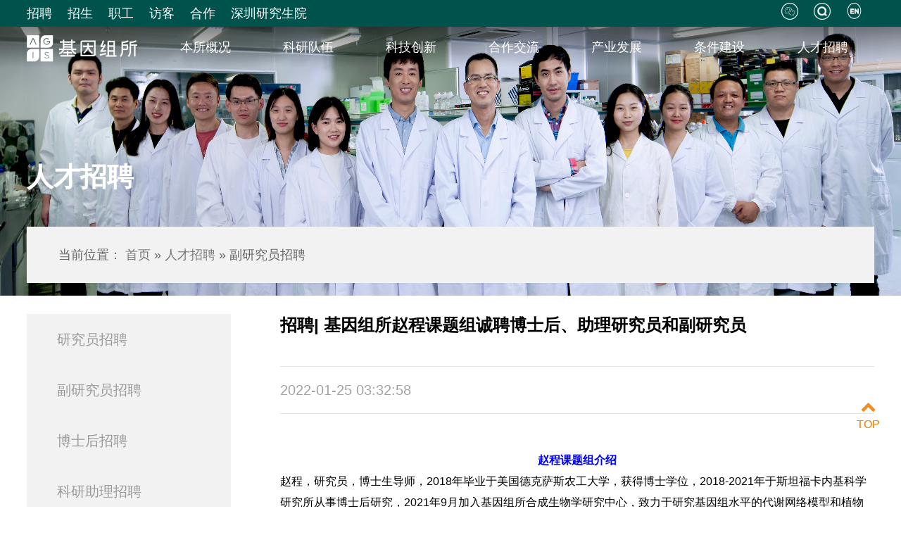

--- FILE ---
content_type: text/html
request_url: https://www.agis.org.cn/rczp/fyjyzp/3b0dbec97bb2487d94d901f8c471ea2e.htm
body_size: 48905
content:
<!doctype html>
<html><head><meta charset="utf-8"> 
<meta name="viewport" content="width=device-width, initial-scale=1.0,minimum-scale=1.0, maximum-scale=1.0"> 
<meta name="apple-mobile-web-app-status-bar-style" content="black"> 
<meta name="format-detection" content="telephone=no"> 
<meta name="renderer" content="webkit"> 
<meta http-equiv="X-UA-Compatible" content="IE=edge,chrome=1"> 
<title>招聘| 基因组所赵程课题组诚聘博士后、助理研究员和副研究员</title> 
<link rel="stylesheet" href="../../20220413/css/style.css"> 
<link rel="stylesheet" href="../../20220413/css/index.css"> 
<link rel="stylesheet" href="../../20220413/css/subcon.css"> 
<link rel="stylesheet" href="../../20220413/css/font-awesome.min.css"> 
<script type="text/javascript" src="../../20220413/js/jquery-1.9.0.min.js"></script> 
<script type="text/javascript" src="../../20220413/js/comm.js"></script><!--电脑版导航--> <!--[if lt IE 9]>
<script src="../../js/2017/html5.js"  type="text/javascript"></script>
<link rel="stylesheet" href="../../css/2017/font-awesome-ie7.min.css">
<![endif]--> 
<style>
strong span{
font-weight: bold;
}
</style> 
<script>
    //一分钟访问一次数据库
	window.onload=function(){
	    setInterval(function () {
		    window.location.reload();
	    },60000);
	}
</script><meta name="author" content="" /><meta name="description" content="" /><meta name="keywords" content="" /><meta name="author" content="" /><meta name="description" content="" /><meta name="keywords" content="" /><meta name="author" content="" /><meta name="description" content="" /><meta name="keywords" content="" /><meta name="ColumnName" content="人才招聘" /><meta name="ColumnDescription" content="" /><meta name="ColumnKeywords" content="" /><meta name="ColumnType" content="人才招聘" /><meta name="author" content="null" /><meta name="description" content="null" /><meta name="keywords" content="null" /><meta name="ArticleTitle" content="招聘| 基因组所赵程课题组诚聘博士后、助理研究员和副研究员" /><meta name="PubDate" content="2022-01-25 15:32:58" /><meta name="ContentSource" content="null" /><meta name="Image" content="null" /><meta name="Url" content="null" /><link rel='shortcut icon' href=''><script type='text/javascript' src='/publish/gPublic/all.js'></script><style type="text/css">
    .divPlayerImgResponsive{max-width: 480px;overflow: hidden;position: relative;margin: 15px auto;}
    .divPlayerResponsive2{text-align:center;max-width: 480px;overflow: hidden;position: relative;margin: 15px auto;}
    .divPlayerResponsive2 video{width:100%;height: auto;}
    .article i.iconfont{font-style: normal;}
</style>
<script type="text/javascript">
    //2024-10-12 19:37:29
    if (typeof jQuery == 'undefined') {
        var myScript= document.createElement("script");
        myScript.type = "text/javascript";
        myScript.src="/publish/gpowersoft/js/jquery-3.5.1.min.js";
        document.head.appendChild(myScript);
    }
</script>
<script src="/publish/gpowersoft/js/videojs-ie8.min.js"></script>
<script src="/publish/gpowersoft/js/video.js"></script>
<script src="/publish/gpowersoft/js/videojs-flash.min.js"></script>
<script src="/publish/gpowersoft/js/share-video-player.js"></script>
<link href="/publish/gpowersoft/css/video-js-default.css" rel="stylesheet" type="text/css"/></head><body >
<!--header开始-->


<header class="wraq_header">
        <div class="nav_top">
            <div class="topWidth">
                <a href="http://www.agis.org.cn/rczp/rczc/index.htm">招聘</a>
                <a href="https://agis.caas.cn/szyjsy/zsjyyjsy/sszs-yjsy/index.htm">招生</a>
                <a href="www.agis.org.cn/rcpy/kydwyjzx/index.htm">职工</a>
                <a href="http://www.agis.org.cn/bsgk/yjsjj/index.htm">访客</a>
                <a href="http://www.agis.org.cn/dwhz/gjhz/gjhzjg/index.htm">合作</a>
                <a href="https://agis.caas.cn/szyjsy/" target="blank">深圳研究生院</a>
                <div class="topIcon">
                        <a class="weixinBox">
                            <img src="../../20220413/images/jysicons01.png" alt="">
                            <div class="weixinpic"></div>
                        </a>
                    <a href="https://agis.caas.cn/cms/web/search/index.jsp?siteID=123&aba=61"><img src="../../20220413/images/jysicons02.png" alt=""></a>
                    <a href="https://agis.caas.cn/en/"><img src="../../20220413/images/jysicons03.png" alt=""></a>

                </div>
            </div>
        </div>
        <div class="header">
            <div class="top clearfix">
                <div class="logo"><a href="../../index.htm"><img src="../../20220413/images/navlogs.png"></a></div>
                <div class="nav" id="nav">
                    <ul>
                    	<li><a href="../../bsgk/index.htm">本所概况</a>
                            <div class="minfoWrap">
                                <div class="minfoWrap_inner">
                                    <ul class="nav01">
                                    	    <li><a href="../../bsgk/yjsjj/index.htm">基因组所简介</a></li>
                                    	    <li><a href="../../bsgk/szzc/index.htm">所长致辞</a></li>
                                    	    <li><a href="../../bsgk/sld/index.htm">所领导</a></li>
                                    	    <li><a href="../../bsgk/lrld/index.htm">历任领导</a></li>
                                    	    <li><a href="../../bsgk/zzjg/index.htm">组织机构</a></li>
                                    	    <li><a href="../../bsgk/fzlc/index.htm">发展历程</a></li>
                                    	    <li><a href="../../bsgk/smyj/index.htm">使命愿景</a></li>
                                    	    <li><a href="../../bsgk/bsgkhxjzg/index.htm">核心价值观</a></li>
                                    	    <li><a href="../../bsgk/ndbg/index.htm">年度报告</a></li>
                                    </ul>
                                </div>
                            </div>
                        </li>
                    	<li><a href="../../kydw/index.htm">科研队伍</a>
                            <div class="minfoWrap">
                                <div class="minfoWrap_inner">
                                    <ul class="nav01">
                                    	    <li><a href="../../kydw/kydwyjzx/index.htm">研究中心</a></li>
                                    	    <li><a href="../../kydw/lyys/index.htm">两院院士</a></li>
                                    	    <li><a href="../../kydw/yjspy/index.htm">研究生培养</a></li>
                                    	    <li><a href="../../kydw/bshpy/index.htm">博士后培养</a></li>
                                    </ul>
                                </div>
                            </div>
                        </li>
                    	<li><a href="../../kjcx/index.htm">科技创新</a>
                            <div class="minfoWrap">
                                <div class="minfoWrap_inner">
                                    <ul class="nav01">
                                    	    <li><a href="../../kjcx/kycg/index.htm">科研成果</a></li>
                                    	    <li><a href="../../kjcx/cxtd/index.htm">创新团队</a></li>
                                    	    <li><a href="../../kjcx/cxzt/index.htm">创新载体</a></li>
                                    	    <li><a href="../../kjcx/yjpt/index.htm">研究平台</a></li>
                                    	    <li><a href="../../kjcx/gxpt/index.htm">仪器平台</a></li>
                                    </ul>
                                </div>
                            </div>
                        </li>
                    	<li><a href="../../dwhz/index.htm">合作交流</a>
                            <div class="minfoWrap">
                                <div class="minfoWrap_inner">
                                    <ul class="nav01">
                                    	    <li><a href="../../dwhz/gjhz/index.htm">国际合作</a></li>
                                    	    <li><a href="../../dwhz/gnhz/index.htm">国内合作</a></li>
                                    	    <li><a href="../../dwhz/hzjl/index.htm">合作动态</a></li>
                                    	    <li><a href="../../dwhz/kjcxlm/index.htm">科技创新联盟</a></li>
                                    </ul>
                                </div>
                            </div>
                        </li>
                    	<li><a href="../../cyfz/index.htm">产业发展</a>
                            <div class="minfoWrap">
                                <div class="minfoWrap_inner">
                                    <ul class="nav01">
                                    	    <li><a href="../../cyfz/gjspy/index.htm">深圳国际食品谷</a></li>
                                    	    <li><a href="../../cyfz/cgtg/index.htm">成果转化推广</a></li>
                                    	    <li><a href="../../cyfz/qyfh/index.htm">企业孵化</a></li>
                                    	    <li><a href="../../cyfz/kjbf/index.htm">科技帮扶</a></li>
                                    </ul>
                                </div>
                            </div>
                        </li>
                    	<li><a href="../../tjjs/index.htm">条件建设</a>
                            <div class="minfoWrap">
                                <div class="minfoWrap_inner">
                                    <ul class="nav01">
                                    	    <li><a href="../../tjjs/sqjs/index.htm">所区建设</a></li>
                                    	    <li><a href="../../tjjs/hqfw/index.htm">后勤服务</a></li>
                                    	    <li><a href="../../tjjs/aqsc/index.htm">安全生产</a></li>
                                    	    <li><a href="../../tjjs/zcgs/index.htm">政采公示</a></li>
                                    </ul>
                                </div>
                            </div>
                        </li>
                    	<li><a href="../index.htm">人才招聘</a>
                            <div class="minfoWrap">
                                <div class="minfoWrap_inner">
                                    <ul class="nav01">
                                    	    <li><a href="../yjyzp/index.htm">研究员招聘</a></li>
                                    	    <li><a href="index.htm">副研究员招聘</a></li>
                                    	    <li><a href="../bshzp/index.htm">博士后招聘</a></li>
                                    	    <li><a href="../kyzlzp/index.htm">科研助理招聘</a></li>
                                    	    <li><a href="../xzfw/index.htm">行政服务</a></li>
                                    </ul>
                                </div>
                            </div>
                        </li>
                        
                    </ul>


                </div>
            </div>

            <!-- 移动端主导航 -->
            <section class="snav pa">
                <div class="logo"><a href="../../index.htm"><img src="../../20220413/images/navlogs.png"></a></div>
                <section id="mbtn" class="mbtn pa">
                    <span id="Index_mbtn" class="fa fa-lg fa-navicon"></span>
                    <strong class="m">MENU</strong>
                </section>
                <div class="navm pa">
                    <ul>
                    	<li class="sub_has">
                            <a href="../../bsgk/index.htm">本所概况</a>
                            <span class="fa fa-chevron-right"></span>
                            
                            <div class="subNavs">
                                <dl>
                                	    <dd><a href="../../bsgk/yjsjj/index.htm">基因组所简介</a></dd>
                                	    <dd><a href="../../bsgk/szzc/index.htm">所长致辞</a></dd>
                                	    <dd><a href="../../bsgk/sld/index.htm">所领导</a></dd>
                                	    <dd><a href="../../bsgk/lrld/index.htm">历任领导</a></dd>
                                	    <dd><a href="../../bsgk/zzjg/index.htm">组织机构</a></dd>
                                	    <dd><a href="../../bsgk/fzlc/index.htm">发展历程</a></dd>
                                	    <dd><a href="../../bsgk/smyj/index.htm">使命愿景</a></dd>
                                	    <dd><a href="../../bsgk/bsgkhxjzg/index.htm">核心价值观</a></dd>
                                	    <dd><a href="../../bsgk/ndbg/index.htm">年度报告</a></dd>
                                </dl>
                            </div>
                        </li>
                    	<li class="sub_has">
                            <a href="../../kydw/index.htm">科研队伍</a>
                            <span class="fa fa-chevron-right"></span>
                            
                            <div class="subNavs">
                                <dl>
                                	    <dd><a href="../../kydw/kydwyjzx/index.htm">研究中心</a></dd>
                                	    <dd><a href="../../kydw/lyys/index.htm">两院院士</a></dd>
                                	    <dd><a href="../../kydw/yjspy/index.htm">研究生培养</a></dd>
                                	    <dd><a href="../../kydw/bshpy/index.htm">博士后培养</a></dd>
                                </dl>
                            </div>
                        </li>
                    	<li class="sub_has">
                            <a href="../../kjcx/index.htm">科技创新</a>
                            <span class="fa fa-chevron-right"></span>
                            
                            <div class="subNavs">
                                <dl>
                                	    <dd><a href="../../kjcx/kycg/index.htm">科研成果</a></dd>
                                	    <dd><a href="../../kjcx/cxtd/index.htm">创新团队</a></dd>
                                	    <dd><a href="../../kjcx/cxzt/index.htm">创新载体</a></dd>
                                	    <dd><a href="../../kjcx/yjpt/index.htm">研究平台</a></dd>
                                	    <dd><a href="../../kjcx/gxpt/index.htm">仪器平台</a></dd>
                                </dl>
                            </div>
                        </li>
                    	<li class="sub_has">
                            <a href="../../dwhz/index.htm">合作交流</a>
                            <span class="fa fa-chevron-right"></span>
                            
                            <div class="subNavs">
                                <dl>
                                	    <dd><a href="../../dwhz/gjhz/index.htm">国际合作</a></dd>
                                	    <dd><a href="../../dwhz/gnhz/index.htm">国内合作</a></dd>
                                	    <dd><a href="../../dwhz/hzjl/index.htm">合作动态</a></dd>
                                	    <dd><a href="../../dwhz/kjcxlm/index.htm">科技创新联盟</a></dd>
                                </dl>
                            </div>
                        </li>
                    	<li class="sub_has">
                            <a href="../../cyfz/index.htm">产业发展</a>
                            <span class="fa fa-chevron-right"></span>
                            
                            <div class="subNavs">
                                <dl>
                                	    <dd><a href="../../cyfz/gjspy/index.htm">深圳国际食品谷</a></dd>
                                	    <dd><a href="../../cyfz/cgtg/index.htm">成果转化推广</a></dd>
                                	    <dd><a href="../../cyfz/qyfh/index.htm">企业孵化</a></dd>
                                	    <dd><a href="../../cyfz/kjbf/index.htm">科技帮扶</a></dd>
                                </dl>
                            </div>
                        </li>
                    	<li class="sub_has">
                            <a href="../../tjjs/index.htm">条件建设</a>
                            <span class="fa fa-chevron-right"></span>
                            
                            <div class="subNavs">
                                <dl>
                                	    <dd><a href="../../tjjs/sqjs/index.htm">所区建设</a></dd>
                                	    <dd><a href="../../tjjs/hqfw/index.htm">后勤服务</a></dd>
                                	    <dd><a href="../../tjjs/aqsc/index.htm">安全生产</a></dd>
                                	    <dd><a href="../../tjjs/zcgs/index.htm">政采公示</a></dd>
                                </dl>
                            </div>
                        </li>
                    	<li class="sub_has">
                            <a href="../index.htm">人才招聘</a>
                            <span class="fa fa-chevron-right"></span>
                            
                            <div class="subNavs">
                                <dl>
                                	    <dd><a href="../yjyzp/index.htm">研究员招聘</a></dd>
                                	    <dd><a href="index.htm">副研究员招聘</a></dd>
                                	    <dd><a href="../bshzp/index.htm">博士后招聘</a></dd>
                                	    <dd><a href="../kyzlzp/index.htm">科研助理招聘</a></dd>
                                	    <dd><a href="../xzfw/index.htm">行政服务</a></dd>
                                </dl>
                            </div>
                        </li>
                        

                    </ul>
                    <div class="nlinks">
                        <span><a href="http://www.agis.org.cn/rczp/rczc/index.htm">招聘</a></span>
                        <span><a href="https://agis.caas.cn/szyjsy/zsjyyjsy/sszs-yjsy/index.htm">招生</a></span>
                        <span><a href="www.agis.org.cn/rcpy/kydwyjzx/index.htm">职工</a></span>
                        <span><a href="http://www.agis.org.cn/bsgk/yjsjj/index.htm">访客</a></span>
                        <span><a href="http://www.agis.org.cn/dwhz/gjhz/gjhzjg/index.htm">合作</a></span>
                         <span><a href="https://agis.caas.cn/szyjsy/" target="blank">深圳研究生院</a></span>
                         <span><a class="weixinBox" href="javascript:;">
                            <img src="../../20220413/images/jysicons01.png" alt="">
                            <div class="weixinpic"></div>
                        </a></span>
                        <span><a href="https://agis.caas.cn/cms/web/search/index.jsp?siteID=123&aba=61"><img src="../../20220413/images/jysicons02.png" alt=""></a></span>
                        <span><a href="https://agis.caas.cn/en"><img src="../../20220413/images/jysicons03.png" alt=""></a></span>
                    </div>
                </div>
            </section>

        </div>

    </header><!--header结束 -->
<!--banner开始-->
<div class="sub_banner" id="subbanner">
<img src="../../images/20210622181012358180.jpg">
</div><script type='text/javascript' src='../../g_style/g_index.js'></script><script src='/cms/web/writeLog.jsp?siteID=123' async='async'></script>
<meta name="author" content="" /><meta name="description" content="" /><meta name="keywords" content="" /><link rel='shortcut icon' href=''><script type='text/javascript' src='/publish/gPublic/all.js'></script></head><style>.selectTdClass{background-color:#edf5fa !important}.gpTable{ border-collapse:collapse;border:1px solid #000 }.gpTable td,.gpTable th{border:1px solid #000;  padding: 2px 3px;}.gpTable caption{border:1px dashed #DDD;border-bottom:0;padding:3px;text-align:center;}.gpTable th{border-top:1px solid #BBB;background-color:#F7F7F7;}.gpTable tr.firstRow th{border-top-width:2px;}.ue-table-interlace-color-single{ background-color: #fcfcfc; } .ue-table-interlace-color-double{ background-color: #f7faff; }td p{margin:0;padding:0;} th p{margin:0;padding:0;}blockquote {padding: 0 0 0 15px;margin: 0 0 18px;border-left: 5px solid #EEE;}</style>
</body></html><!--banner结束 -->
<!--subPage结束-->
<article class="subPage">
    <div class="bread">
    <h3>人才招聘</h3>
    <span>当前位置：<strong></strong>             <a href="../../index.htm">首页</a>&raquo;
             <a href="../index.htm">人才招聘</a>&raquo;
    副研究员招聘

</span>
    </div>
    <div class="sub_mbtn"><span class="fa fa-2x fa-navicon"></span></div>
<aside class="sub_navm">
        <ul>
              <li><a href="../yjyzp/index.htm">研究员招聘</a></li>
              <li><a href="index.htm">副研究员招聘</a></li>
              <li><a href="../bshzp/index.htm">博士后招聘</a></li>
              <li><a href="../kyzlzp/index.htm">科研助理招聘</a></li>
              <li><a href="../xzfw/index.htm">行政服务</a></li>
            


        </ul>
    </aside>
    <div class="subPage_con">
        <aside class="sub_left" id="sideMenu">
             <ul class="sub_nav">
                  <li><a href="../yjyzp/index.htm">研究员招聘</a></li>
                  <li><a href="index.htm">副研究员招聘</a></li>
                  <li><a href="../bshzp/index.htm">博士后招聘</a></li>
                  <li><a href="../kyzlzp/index.htm">科研助理招聘</a></li>
                  <li><a href="../xzfw/index.htm">行政服务</a></li>
          </ul>
<script type="text/javascript">jQuery("#sideMenu").slide({ titCell:".hd", targetCell:".bd",effect:"slideDown",trigger:"mouseover",returnDefault:true});</script>
    </aside><script type='text/javascript' src='../../g_style/g_index.js'></script><script src='/cms/web/writeLog.jsp?siteID=123' async='async'></script>
<meta name="author" content="" /><meta name="description" content="" /><meta name="keywords" content="" /><link rel='shortcut icon' href=''><script type='text/javascript' src='/publish/gPublic/all.js'></script></head><style>.selectTdClass{background-color:#edf5fa !important}.gpTable{ border-collapse:collapse;border:1px solid #000 }.gpTable td,.gpTable th{border:1px solid #000;  padding: 2px 3px;}.gpTable caption{border:1px dashed #DDD;border-bottom:0;padding:3px;text-align:center;}.gpTable th{border-top:1px solid #BBB;background-color:#F7F7F7;}.gpTable tr.firstRow th{border-top-width:2px;}.ue-table-interlace-color-single{ background-color: #fcfcfc; } .ue-table-interlace-color-double{ background-color: #f7faff; }td p{margin:0;padding:0;} th p{margin:0;padding:0;}blockquote {padding: 0 0 0 15px;margin: 0 0 18px;border-left: 5px solid #EEE;}</style>
</body></html>        <section class="sub_right">
        	 <div class="articleTitle02" >
                      <h1>招聘| 基因组所赵程课题组诚聘博士后、助理研究员和副研究员</h1>
                      <div class="fabu">
                      <p>2022-01-25 03:32:58<strong></strong> 
                      </p>
                      <div class="share">
            
            <div class="bdsharebuttonbox"><a href="#" class="bds_more" data-cmd="more"></a><a href="#" class="bds_qzone" data-cmd="qzone" title="分享到QQ空间"></a><a href="#" class="bds_tsina" data-cmd="tsina" title="分享到新浪微博"></a><a href="#" class="bds_tqq" data-cmd="tqq" title="分享到腾讯微博"></a><a href="#" class="bds_weixin" data-cmd="weixin" title="分享到微信"></a></div>
			<script>
            window._bd_share_config={"common":{"bdSnsKey":{},"bdText":"","bdMini":"2","bdMiniList":false,"bdPic":"","bdStyle":"0","bdSize":"24"},"share":{}};with(document)0[(getElementsByTagName('head')[0]||body).appendChild(createElement('script')).src='http://bdimg.share.baidu.com/static/api/js/share.js?v=89860593.js?cdnversion='+~(-new Date()/36e5)];
            </script>

        </div>
                     </div> 
             </div>
              <div class="wrapSize arti01">
                <div class="size">
                    <span>【字体：</span>
                    <a class="size1 max" href="javascript:;">大</a>
                    <a class="size2 mid" href="javascript:;">中</a>
                    <a class="size3 min" href="javascript:;">小</a>
                    <span>】</span>
                </div>
             </div>

            <div class="article03 art article">

<p>　　<p style="text-align:center"><a href="http://www.agis.org.cn/kydw/z/294154.htm" rel="nofollow"><strong><span style="font-size:16px;font-family:, sans-serif">赵程课题组介绍</span></strong></a></p> 
<p style="text-align:left"><span style="font-size:16px;font-family:, sans-serif">赵程，研究员，博士生导师，2018年毕业于美国德克萨斯农工大学，获得博士学位，2018-2021年于斯坦福卡内基科学研究所从事博士后研究，2021年9月加入基因组所合成生物学研究中心，致力于研究基因组水平的代谢网络模型和植物合成生物学方向。以第一作者或通讯作者在Green Chemistry、ACS Synthetic Biology等多个国际学术期刊上发表高质量论文多篇，并具有国际发明专利。课题组目前主要研究方向：</span></p> 
<ol class=" list-paddingleft-2"> 
 <li><p><span style="font-size:16px;font-family:, sans-serif">以基因组水平的代谢网络模型为骨架，整合转录组、代谢组等多组学数据，模拟植物代谢过程，预测并验证目标代谢物的限制反应步骤。 &nbsp; &nbsp; &nbsp;</span></p></li> 
 <li><p><span style="font-size:16px;font-family:, sans-serif">以模型为指导，设计和合成天然产物的代谢途径。 </span></p></li> 
 <li><p><span style="font-size:16px;font-family:, sans-serif">设计和建立细胞内人工细胞器，促进萜类等天然产物的合成。 </span></p></li> 
</ol> 
<p style="text-align:left"><br></p> 
<p style="text-align:left"><strong><span style="font-size:16px;font-family:, sans-serif">一、招聘岗位</span></strong></p> 
<p style="text-align:left"><span style="font-size:16px;font-family:, sans-serif">现根据团队需要拟招聘：博士后2-3名，表现优异者可聘为助理研究员或副研究员。</span></p> 
<p style="text-align:left"><br></p> 
<p style="text-align:left"><strong><span style="font-size:16px;font-family:, sans-serif">二、应聘条件</span></strong></p> 
<ol class=" list-paddingleft-2"> 
 <li><p><span style="font-size:16px;font-family:, sans-serif">具有或即将获得博士学位，优先考虑生物信息学、计算生物学、物理学、数学和基因组学等相关专业。如有强烈兴趣，也欢迎其它学科的博士联系。 &nbsp; &nbsp; &nbsp;</span></p></li> 
 <li><p><span style="font-size:16px;font-family:, sans-serif">可熟练使用英文进行学术交流，撰写研究论文，近五年以主要作者（第一作者）在国内外期刊发表过研究论文。 &nbsp; &nbsp; &nbsp;</span></p></li> 
 <li><p><span style="font-size:16px;font-family:, sans-serif">掌握一种或多种编程语言。 </span></p></li> 
 <li><p><span style="font-size:16px;font-family:, sans-serif">对科研有浓厚的兴趣，具有科研创新能力，善于思考，能独立开展课题研究。 &nbsp; &nbsp; &nbsp;</span></p></li> 
 <li><p><span style="font-size:16px;font-family:, sans-serif">善于沟通和具有较强的团队合作能力，较好分析问题和解决问题的能力。 &nbsp; &nbsp; &nbsp;</span></p></li> 
 <li><p><span style="font-size:16px;font-family:, sans-serif">进站后全职在深。 </span></p></li> 
</ol> 
<p style="text-align:left"><br></p> 
<p style="text-align:left"><strong><span style="font-size:16px;font-family:, sans-serif">三、薪资待遇</span></strong></p> 
<ol class=" list-paddingleft-2"> 
 <li><p><span style="font-size:16px;font-family:, sans-serif">按照深圳市、大鹏新区相关规定，博士后在站期间享受在站博士后生活补贴，具体金额以政府最新规定为准。 &nbsp; &nbsp; &nbsp;</span></p></li> 
 <li><p><span style="font-size:16px;font-family:, sans-serif">按照研究所的相关规定提供博士后的工资、五险一金和绩效待遇。 &nbsp; &nbsp; &nbsp;</span></p></li> 
 <li><p><span style="font-size:16px;font-family:, sans-serif">符合条件的，可申请"博士后创新人才支持计划"、"博士后国际交流计划派出项目、引进项目"、广东省海外博士后人才支持项目、中国农业科学院博士后"优农计划"，在站期间可申报"中国农业科学院优秀博士后"评审，入选者给予奖金奖励。 </span></p></li> 
 <li><p><span style="font-size:16px;font-family:, sans-serif">博士后人员进站后，可选择落户深圳市，其配偶及未成年子女可办理随迁入户。 &nbsp; &nbsp; &nbsp;</span></p></li> 
 <li><p><span style="font-size:16px;font-family:, sans-serif">符合条件的博士后可申请评定专业技术资格。 </span></p></li> 
 <li><p><span style="font-size:16px;font-family:, sans-serif">深圳市对出站博士后留深工作、签订3年劳动合同的，给予30万元资助，用于科研投入或创业前期费用。 </span></p></li> 
 <li><p><span style="font-size:16px;font-family:, sans-serif">提供良好的工作环境和充足的研究经费，配备研究需要的设备和仪器，科研方向给予较高自由度。 &nbsp; &nbsp; &nbsp;</span></p></li> 
</ol> 
<p style="text-align:left"><br></p> 
<p style="text-align:left"><strong><span style="font-size:16px;font-family:, sans-serif">四、申请方式</span></strong></p> 
<p style="text-align:left"><span style="font-size:16px;font-family:, sans-serif">应聘者请将以下申请材料：</span></p> 
<p style="text-align:left"><span style="font-size:16px;font-family:, sans-serif">1. </span><span style="font-size:16px;font-family:, sans-serif">个人简历（包含教育经历、研究经历、论文发表）、</span></p> 
<p style="text-align:left"><span style="font-size:16px;font-family:, sans-serif">2. </span><span style="font-size:16px;font-family:, sans-serif">申请信（包括研究陈述，对研究领域的了解、工作设想及未来规划）</span></p> 
<p style="text-align:left"><span style="font-size:16px;font-family:, sans-serif">3. </span><span style="font-size:16px;font-family:, sans-serif">三位推荐人的姓名和联系方式，其中一位应当是申请人的当前导师/主管。</span></p> 
<p style="text-align:left"><br></p> 
<p style="text-align:left"><span style="font-size:16px;font-family:, sans-serif">以电子邮件形式将申请材料发送至：<strong>zhaocheng01@caas.cn</strong>。</span></p> 
<p style="text-align:left"><span style="font-size:16px;font-family:, sans-serif">邮件主题和材料压缩文件请注明"<strong>姓名+博士后应聘</strong>"。</span></p> 
<p style="text-align:left"><span style="font-size:16px;font-family:, sans-serif">所有应聘材料我们将会严格保密，课题组会在收到申请的<strong>一个月</strong>内与初审合格者电话或E-mail联系，安排面试。资格审查未通过者，不再另行告知。</span></p> 
<p style="text-align:left"><br></p> 
<p style="text-align:left"><span style="font-size:16px;font-family:, sans-serif">本招聘启事长期有效，符合应聘条件者均可报名，招满即止。</span></p></p>


       
   			            </div>
    <!--        <div class="page02">
            <ul>			<li>上一篇：<a href="f5f11615a7b844d6bc6bae8c44cccb06.htm" target="_blank">招聘| 基因组所卢洪课题组诚聘副研究员</a></li><li class="line001">|</li>

			<li>下一篇：<a href="3b0dbec97bb2487d94d901f8c471ea2e.htm" target="_blank">招聘| 基因组所赵程课题组诚聘博士后、助理研究员和副研究员</a></li>
</ul>
            <a href = "index.htm" class="back">返回列表页<i></i></a>
            </div>-->
        </section>
    </div>
</article>
<!--subPage结束-->
<!--content结束-->
<!--footer开始-->
<section class="content">
<div class="main005">  
  <ul>
  </ul>
   </div><script type='text/javascript' src='../../g_style/g_index.js'></script><script src='/cms/web/writeLog.jsp?siteID=123' async='async'></script>
<meta name="author" content="" /><meta name="description" content="" /><meta name="keywords" content="" /><link rel='shortcut icon' href=''><script type='text/javascript' src='/publish/gPublic/all.js'></script></head><style>.selectTdClass{background-color:#edf5fa !important}.gpTable{ border-collapse:collapse;border:1px solid #000 }.gpTable td,.gpTable th{border:1px solid #000;  padding: 2px 3px;}.gpTable caption{border:1px dashed #DDD;border-bottom:0;padding:3px;text-align:center;}.gpTable th{border-top:1px solid #BBB;background-color:#F7F7F7;}.gpTable tr.firstRow th{border-top-width:2px;}.ue-table-interlace-color-single{ background-color: #fcfcfc; } .ue-table-interlace-color-double{ background-color: #f7faff; }td p{margin:0;padding:0;} th p{margin:0;padding:0;}blockquote {padding: 0 0 0 15px;margin: 0 0 18px;border-left: 5px solid #EEE;}</style>
</body></html></section>
<section class="footerWrap">
        <div class="friendLink indexWidth">
            <form>
            
             
              <div id="divselect1" class="select001">
                    <div class="option_cur">政府机构</div>
                    <ul class="optionList">
                    	<li><a href="http://www.moe.gov.cn/" target="blank">教育部 </a></li>
                    	<li><a href="http://www.moa.gov.cn/" target="blank">农业农村部 </a></li>
                    	<li><a href="http://www.mof.gov.cn/index.htm" target="blank">财政部 </a></li>
                    	<li><a href="http://www.most.gov.cn/" target="blank">科学技术部 </a></li>
                    	<li><a href="http://www.gov.cn/" target="blank">中国政府网 </a></li>
                    	<li><a href="http://www.mohrss.gov.cn/" target="blank">人力资源和社会保障部 </a></li>
                      
                    </ul>

                </div>
            
             
              <div id="divselect2" class="select001">
                    <div class="option_cur">合作机构</div>
                    <ul class="optionList">
                    	<li><a href="http://www.cipotato.org/" target="blank">国际马铃薯中心 </a></li>
                    	<li><a href="https://www.irri.org/" target="blank">国际水稻研究所 </a></li>
                    	<li><a href="https://www.gatesfoundation.org/" target="blank">比尔和梅琳达·盖茨基金会 </a></li>
                    	<li><a href="https://www.harvard.edu/" target="blank">哈佛大学 </a></li>
                    	<li><a href="https://www.uga.edu/" target="blank">佐治亚大学 </a></li>
                    	<li><a href="https://www.ufl.edu/" target="blank">佛罗里达大学 </a></li>
                    	<li><a href="https://www.cornell.edu/" target="blank">康奈尔大学 </a></li>
                    	<li><a href="https://www.universityofcalifornia.edu/" target="blank">加州大学 </a></li>
                    	<li><a href="https://www.csiro.au/" target="blank">联邦科学与工业研究组织 </a></li>
                    	<li><a href="https://www.murdoch.edu.au/" target="blank">莫道克大学 </a></li>
                    	<li><a href="https://www.csu.edu.au/" target="blank">查尔斯特大学 </a></li>
                    	<li><a href="https://www.utas.edu.au/" target="blank">塔斯马尼亚大学 </a></li>
                    	<li><a href="http://www.rothamsted.ac.uk/" target="blank">洛桑试验站 </a></li>
                    	<li><a href="https://www.jic.ac.uk/" target="blank">约翰英尼斯中心 </a></li>
                    	<li><a href="https://www.lancaster.ac.uk/" target="blank">英国兰卡斯特大学 </a></li>
                    	<li><a href="https://www.uni-giessen.de/index.html" target="blank">吉森大学 </a></li>
                    	<li><a href="https://www.nibio.no/" target="blank">挪威生物经济研究院 </a></li>
                    	<li><a href="https://www.syngenta.com/en" target="blank">先正达公司 </a></li>
                    	<li><a href="https://www.firmenich.com/" target="blank">芬美意公司 </a></li>
                    	<li><a href="http://bsmrau.edu.bd/" target="blank">谢赫·穆吉布·拉赫曼农业大学 </a></li>
                    	<li><a href="http://www.du.ac.in/" target="blank">印度德里大学 </a></li>
                      
                    </ul>

                </div>
            
             
              <div id="divselect3" class="select001">
                    <div class="option_cur">合作媒体</div>
                    <ul class="optionList">
                    	<li><a href="http://www.gmw.cn/" target="blank">光明网 </a></li>
                    	<li><a href="http://www.xinhuanet.com/" target="blank">新华网 </a></li>
                    	<li><a href="http://www.people.com.cn/" target="blank">人民网 </a></li>
                    	<li><a href="http://www.stdaily.com/" target="blank">中国科技网 </a></li>
                    	<li><a href="http://www.sciencenet.cn/" target="blank">科学网 </a></li>
                    	<li><a href="http://www.farmer.com.cn/" target="blank">中国农业新闻网 </a></li>
                      
                    </ul>

                </div>
            
             
              <div id="divselect4" class="select001">
                    <div class="option_cur">中国农业科学院院机关</div>
                    <ul class="optionList">
                      
                    </ul>

                </div>
            
             
              <div id="divselect5" class="select001">
                    <div class="option_cur">院属单位</div>
                    <ul class="optionList">
                    	<li><a href="http://icscaas.com.cn/" target="blank">作物科学研究所 </a></li>
                    	<li><a href="http://www.ippcaas.cn/index.htm" target="blank">植物保护研究所 </a></li>
                    	<li><a href="https://ivf.caas.cn/yjsjy/gk_yjs/index.htm" target="blank">蔬菜花卉研究所 </a></li>
                    	<li><a href="http://www.ieda.org.cn/" target="blank">农业环境与可持续发展研究所 </a></li>
                    	<li><a href="https://ias.caas.cn/index.htm" target="blank">北京畜牧兽医研究所 </a></li>
                    	<li><a href="https://chinabee.caas.cn/index.htm" target="blank">蜜蜂研究所 </a></li>
                    	<li><a href="http://www.caasfri.com.cn/" target="blank">饲料研究所 </a></li>
                    	<li><a href="https://ifst.caas.cn/" target="blank">农产品加工研究所 </a></li>
                    	<li><a href="http://www.bricaas.cn/" target="blank">生物技术研究所 </a></li>
                    	<li><a href="https://iaed.caas.cn/index.htm" target="blank">农业经济与发展研究所 </a></li>
                    	<li><a href="https://iarrp.caas.cn/" target="blank">农业资源与农业区划研究所 </a></li>
                    	<li><a href="http://aii.caas.net.cn/" target="blank">农业信息研究所 </a></li>
                    	<li><a href="https://iqstap.caas.cn/index.htm" target="blank">农业质量标准与检测技术研究所 </a></li>
                    	<li><a href="https://ifnd.caas.cn/index.htm" target="blank">食物与营养发展研究所 </a></li>
                    	<li><a href="http://www.castp.cn/" target="blank">中国农业科学技术出版社 </a></li>
                    	<li><a href="https://ifi.caas.cn/" target="blank">农田灌溉研究所 </a></li>
                    	<li><a href="https://cnrri.caas.cn/index.htm" target="blank">中国水稻研究所 </a></li>
                    	<li><a href="http://cricaas.com.cn/" target="blank">棉花研究所 </a></li>
                    	<li><a href="https://ocri.caas.cn/" target="blank">油料作物研究所 </a></li>
                    	<li><a href="https://ibfc.caas.cn" target="blank">麻类研究所 </a></li>
                    	<li><a href="http://www.ipcaas.com/" target="blank">果树研究所 </a></li>
                    	<li><a href="http://zzgss.cn/" target="blank">郑州果树研究所 </a></li>
                    	<li><a href="https://tri.caas.cn/" target="blank">茶叶研究所 </a></li>
                    	<li><a href="http://hvri.ac.cn/" target="blank">哈尔滨兽医研究所 </a></li>
                    	<li><a href="https://lvri.caas.cn/" target="blank">兰州兽医研究所 </a></li>
                    	<li><a href="https://lzihps.caas.cn/" target="blank">兰州畜牧与兽药研究所 </a></li>
                    	<li><a href="http://www.shvri.ac.cn/" target="blank">上海兽医研究所 </a></li>
                    	<li><a href="https://gri.caas.cn/" target="blank">草原研究所 </a></li>
                    	<li><a href="https://tcs.caas.cn/" target="blank">特产研究所 </a></li>
                    	<li><a href="https://aepi.caas.cn/" target="blank">环境保护科研监测所 </a></li>
                    	<li><a href="https://biogas.caas.cn/" target="blank">沼气科学研究所 </a></li>
                    	<li><a href="https://nnj.caas.cn/" target="blank">南京农业机械化研究所 </a></li>
                    	<li><a href="https://tric.caas.cn/index.htm" target="blank">烟草研究所 </a></li>
                    	<li><a href="https://iua.caas.cn/" target="blank">都市农业研究所 </a></li>
                      
                    </ul>

                </div>
             
           

            </form>
        </div>
        <div class="footer">
            <div class="indexWidth">
                <div class="footer_top clearfix">
<div class="forter_icons" style="position: absolute; top: 26px; right: 6%; ">
<script type="text/javascript">document.write(unescape("%3Cspan id='_ideConac' %3E%3C/span%3E%3Cscript   src='https://dcs.conac.cn/js/33/000/0000/60920997/CA330000000609209970001.js' type='text/javascript'%3E%3C/script%3E"));</script>

<a href="https://xyt.xcc.cn/getpcInfo?sn=1568089692140691456&language=CN&certType=8&url=*.agis.org.cn" target="_blank" style="position: relative;">
<div style="width:100%;height:100%;position: absolute;top: 0;left: 0;"></div><embed src="https://program.xinchacha.com/web/1568089692140691456=*.agis.org.cn.svg"width="103" height="38" type="image/svg+xml" pluginspage="//www.adobe.com/svg/viewer/install/"/></a>
</div>
                    <div class="footLogo">
                        <a href="#"><img src="../../20220413/images/footlogss.png" alt=""></a>
                    </div>
                    <div class="footNav">
                        <ul class="clearfix">
                            <li>
                                <p>联系我们</p>
                                <p>电话 : 0755-23250158</p>
                                <p>邮箱 : zonghechu01@caas.cn</p>
                            </li>
                            <li>
                                <a href="#">加入我们</a>
                                <a href="http://www.agis.org.cn/rczp/index.htm">人才招聘</a>
                                <a href="https://agis.caas.cn/szyjsy/zsjyyjsy/sszs-yjsy/index.htm">招生信息</a>
                            </li>
                            <li>
                                <a href="#">了解我们</a>
                                <a href="https://agis.caas.cn/bsgk/yjsjj/index.htm">本所概况</a>
                                <a href="https://agis.caas.cn/rcpy/kydwyjzx/index.htm">科研队伍</a>
                            </li>
                            <li>
                                <a href="#">关注我们</a>
                                <a class="weixinBox" href="#">微信公众号<div class="weixinpic"></div></a>
                                
                            </li>

                        </ul>
                    </div>
                </div>
                <div class="footer_bottom">
                    <span>Copyright @ 2016-2018 中国农业科学院深圳农业基因组研究所</span>
                    <span>地址：深圳市大鹏新区布新路97号/鹏飞路7号</span>
                    <span>邮编：518000</span><span>反馈意见：zonghechu01@caas.cn</span><span>备案信息：粤ICP备18018465号-1</span>

                </div>
            </div>
        </div>
    </section>

    <script type="text/javascript" src="../../20220413/js/divselect.js"></script>
    <a href="#" class="goTop"><i class="fa fa-lg fa-chevron-up"></i>TOP</a>

<script>
var _hmt = _hmt || [];
(function() {
  var hm = document.createElement("script");
  hm.src = "https://hm.baidu.com/hm.js?f309030465ec64689093940d472762bc";
  var s = document.getElementsByTagName("script")[0]; 
  s.parentNode.insertBefore(hm, s);
})();
</script>
<script>
var _hmt = _hmt || [];
(function() {
  var hm = document.createElement("script");
  hm.src = "https://hm.baidu.com/hm.js?1841faccb96a3653a2814d960c60665d";
  var s = document.getElementsByTagName("script")[0];
  s.parentNode.insertBefore(hm, s);
})();
</script><!--09Ql3DKNP0MThGi2FgCFv3wuSCf9JXFpM10CiBTAa9U9OK1gB+S5oYVxq4ZT8RZfN2ZJ4Dsksdul+Ntcc953Z3RWpy73xjz/itLgRxGtxQREzo+zR1vfExXIXh8c+FBxEKBrjMTE+VX7ydElnpEJUzuNKItjiiMrrXTJ6TI3l4s=--><script type='text/javascript' src='../../g_style/g_index.js'></script><script src='/cms/web/writeLog.jsp?siteID=123' async='async'></script>
<meta name="author" content="" /><meta name="description" content="" /><meta name="keywords" content="" /><link rel='shortcut icon' href=''><script type='text/javascript' src='/publish/gPublic/all.js'></script></head><style>.selectTdClass{background-color:#edf5fa !important}.gpTable{ border-collapse:collapse;border:1px solid #000 }.gpTable td,.gpTable th{border:1px solid #000;  padding: 2px 3px;}.gpTable caption{border:1px dashed #DDD;border-bottom:0;padding:3px;text-align:center;}.gpTable th{border-top:1px solid #BBB;background-color:#F7F7F7;}.gpTable tr.firstRow th{border-top-width:2px;}.ue-table-interlace-color-single{ background-color: #fcfcfc; } .ue-table-interlace-color-double{ background-color: #f7faff; }td p{margin:0;padding:0;} th p{margin:0;padding:0;}blockquote {padding: 0 0 0 15px;margin: 0 0 18px;border-left: 5px solid #EEE;}</style>
</body></html><script type="text/javascript" src="../../20220413/js/divselect.js"></script>
<script language="JavaScript">var _trackDataType = 'web';var _trackData = _trackData || [];</script>
<a href="#" class="goTop"><i class="fa fa-lg fa-chevron-up"></i>TOP</a>
<!--<script src="../../js/2017/modernizr.js"></script>    -->      
<!--footer结束-->
<!-- 通用JS -->
<script type="text/javascript" src="../../20220413/js/script.js"></script>


<!-- FlexSlider -->
<script type="text/javascript">
nav();//电脑版导航
Menu('.mbtn','.navm');//手机版导航
Menu('.sub_mbtn','.sub_navm');//手机版导航
SubImgHeight();
subTab('#tab03');
weixin01();
phoneWeixin();
tab("#tab02")
FontSize2('.size','.art');
</script><!--LNpS7ONoE5H+VSBFMft7MVZmvqAcOPpYXIV/yoZzPRi6ky6W2UzOwiTxAf4vYtROE7fFAEqZqet9q3X6uQVkHnDc0dnnHVBPHREKHkR42Oom0Y7MPwqP5G0TPf2VlvedTpEo/UnTEFBHsQrl+B7Ci60FcF0rJ4ZzK2wp2RqfnoI=--><!--LNpS7ONoE5H+VSBFMft7MVZmvqAcOPpYXIV/yoZzPRi6ky6W2UzOwiTxAf4vYtROE7fFAEqZqet9q3X6uQVkHnDc0dnnHVBPHREKHkR42Oom0Y7MPwqP5G0TPf2VlvediUEE/NXTfjRDrMV1PIG/Cq0FcF0rJ4ZzK2wp2RqfnoI=--><script type='text/javascript' src='../../g_style/g_article.js'></script><link rel='stylesheet' href='/publish/gPublic/all.css'><script src='/cms/web/writeLog.jsp?siteID=123&channelID=0df7b9d018a0401b8710e70883fb4e19&contentID=3b0dbec97bb2487d94d901f8c471ea2e' async='async'></script><style>.selectTdClass{background-color:#edf5fa !important}.gpTable{ border-collapse:collapse;border:1px solid #000 }.gpTable td,.gpTable th{border:1px solid #000;  padding: 2px 3px;}.gpTable caption{border:1px dashed #DDD;border-bottom:0;padding:3px;text-align:center;}.gpTable th{border-top:1px solid #BBB;background-color:#F7F7F7;}.gpTable tr.firstRow th{border-top-width:2px;}.ue-table-interlace-color-single{ background-color: #fcfcfc; } .ue-table-interlace-color-double{ background-color: #f7faff; }td p{margin:0;padding:0;} th p{margin:0;padding:0;}blockquote {padding: 0 0 0 15px;margin: 0 0 18px;border-left: 5px solid #EEE;}</style>
</body></html>

--- FILE ---
content_type: text/css
request_url: https://www.agis.org.cn/20220413/css/style.css
body_size: 31055
content:
@charset "utf-8";

/* CSS Document */
html {
    background: #FFF;
    font-size: 62.5%;
    /* 10÷16=62.5% */
}

body {
    font-size: 20px;
    font-size: 2.0rem;
    /* 14÷10=1.4 */
    background: #fffff7;
    color: #000;
    font-family: 'Microsoft YaHei', SimSun, SimHei, "STHeiti Light", STHeiti, "Lucida Grande", Tahoma, Arial, Helvetica, sans-serif;
}

html,
body,
address,
blockquote,
div,
dl,
form,
h1,
h2,
h3,
h4,
h5,
h6,
ol,
p,
pre,
table,
ul,
dd,
dl,
dt,
li,
tbody,
td,
tfoot,
th,
thead,
tr,
button,
del,
ins,
map,
object,
a,
abbr,
acronym,
b,
bdo,
big,
br,
cite,
code,
dfn,
em,
i,
img,
kbd,
q,
samp,
small,
span,
strong,
sub,
sup,
tt,
var,
legend,
fieldset {
    margin: 0px;
    padding: 0px;
    -webkit-font-smoothing: subpixel-antialiased;
}

table {
    border-collapse: collapse;
    border-spacing: 0;
    width: 100%;
}

fieldset,
img {
    border: 0;
    display: block;
}

img,
object {
    width: auto;
    max-width: 100%;
    -ms-interpolation-mode: bicubic;
}

a {
    outline: none;
    text-decoration: none;
    color: #4d4d4d;
}

a:hover {
    color: #4d4d4d;
    text-decoration: none;
}

input[type='button'] {
    outline: none;
    border: 0 none;
    background-color: transparent;
    cursor: pointer;
}

address,
caption,
cite,
code,
dfn,
em,
strong,
th,
var {
    font-style: normal;
    /* font-weight: 400; */
}

ul,
ol,
li {
    list-style: none outside none;
}

.tc {
    text-align: center !important;
}

.tl {
    text-align: left !important;
}

.tr {
    text-align: right !important;
}

.pa {
    position: absolute;
}

.pr {
    position: relative;
}

h1,
h2,
h3,
h4,
h5,
h6 {
    font-size: 100%;
}

q:before,
q:after {
    content: '';
    content: none;
}

input,
textarea,
select {
    font-weight: inherit;
}

input,
select,
textarea,
button {
    vertical-align: middle
}

* {
    -webkit-box-sizing: border-box;
    -moz-box-sizing: border-box;
    box-sizing: border-box;
}

.clearfix:after {
    content: ".";
    display: block;
    height: 0;
    clear: both;
    visibility: hidden;
}

.clearfix {
    *zoom: 1;
}

.clear:after {
    content: '';
    display: block;
    clear: both;
}
.gp-ellipsis {
    word-wrap: normal;
    text-overflow: ellipsis;
    white-space: nowrap;
    overflow: hidden;
    
}

.gp-ellipsis2 {
    overflow: hidden;
    text-overflow: ellipsis;
    display: -webkit-box;
    display: -moz-box;
    display: -ms-flexbox;
    -webkit-line-clamp: 2;
    -webkit-box-orient: vertical;
    -moz-box-orient: vertical;
}

.gp-ellipsis3 {
    overflow: hidden;
    text-overflow: ellipsis;
    display: -webkit-box;
    display: -moz-box;
    display: -ms-flexbox;
    -webkit-line-clamp: 3;
    -webkit-box-orient: vertical;
    -moz-box-orient: vertical;
}

.gp-ellipsis4 {
    overflow: hidden;
    text-overflow: ellipsis;
    display: -webkit-box;
    display: -moz-box;
    display: -ms-flexbox;
    -webkit-line-clamp: 4;
    -webkit-box-orient: vertical;
    -moz-box-orient: vertical;
}

.gp-ellipsis5 {
    overflow: hidden;
    text-overflow: ellipsis;
    display: -webkit-box;
    display: -moz-box;
    display: -ms-flexbox;
    -webkit-line-clamp: 5;
    -webkit-box-orient: vertical;
    -moz-box-orient: vertical;
}

.gp-ellipsis6 {
    overflow: hidden;
    text-overflow: ellipsis;
    display: -webkit-box;
    display: -moz-box;
    display: -ms-flexbox;
    -webkit-line-clamp: 6;
    -webkit-box-orient: vertical;
    -moz-box-orient: vertical;
}
.trstion{
        transition: all linear .35s;
    -ms-transition: all linear .35s;
    -moz-transition: all linear .35s;
    -webkit-transition: all linear .35s;
    -o-transition: all linear .35s;
}
.flex {
  display: -webkit-box;
  display: -moz-flex;
  display: -ms-flexbox;
  display: flex;
  display: -webkit-flex;
  -webkit-box-pack: justify;
  -ms-flex-pack: justify;
  justify-content: space-between;
  align-items: center;
}
.img,
.img1x1,
.img5x7,
.img5x3,
.img3x2,
.img4x3,
.img2x3,
.img3x4 {
    display: block;
    overflow: hidden;
    width: 100%;
    height: 0;
    padding-bottom: 56.25%;
    background-size: cover;
    background-position: center;
    background-repeat: no-repeat;
    position: relative;
}

.img1x1 {
    padding-bottom: 100%;
}

.img5x7 {
    padding-bottom: 140%;
}

.img5x3 {
    padding-bottom: 60%;
}

.img3x2 {
    padding-bottom: 66.6%;
}

.img4x3 {
    padding-bottom: 75%;
}

.img2x3 {
    padding-bottom: 150%;
}

.img3x4 {
    padding-bottom: 133.3%;
}

.img img,
.img1x1 img,
.img5x7 img,
.img5x3 img,
.img3x2 img,
.img4x3 img,
.img2x3 img,
.img3x4 img {
    width: 100%;
    display: block;
    transition: all linear .35s;
    -ms-transition: all linear .35s;
    -moz-transition: all linear .35s;
    -webkit-transition: all linear .35s;
    -o-transition: all linear .35s;
}

/*头部样式*/
/* .mode01,
.sub_banner {
    margin-top: 104px !important;
} */

/* .topHig{
    margin-top: 200px!important; 
    transform: translateY(200px);
    -webkit-transform: translateY(200px);
    -ms-transform: translateY(200px);
    transition: transform 500ms ease,background 200ms ease;
    -webkit-transition: transform 500ms ease,background 200ms ease;
    -ms-transition: transform 500ms ease,background 200ms ease;
} */

.wraq_header {
    width: 100%;
    z-index: 9999;
    position: fixed;
    background: linear-gradient(rgba(0, 0, 0, 0.8), rgba(0, 0, 0, 0));
    -webkit-background: linear-gradient(rgba(0, 0, 0, 0.8), rgba(0, 0, 0, 0));
    -ms-background: linear-gradient(rgba(0, 0, 0, 0.8), rgba(0, 0, 0, 0));
    /* -webkit-box-shadow: 0 0 15px rgba(0, 0, 0, .2);
    -moz-box-shadow: 0 0 15px rgba(0, 0, 0, .2);
    box-shadow: 0 0 15px rgba(0, 0, 0, .2); */
}

.topHeader {
    height: 30px;
    background-color: #858585;
}

.topHeader>div {
    width: 1198px;
    margin: 0 auto;
    height: 30px;
    line-height: 30px;
}

.topHeader ul {
    width: auto;
    float: right;
}

.topHeader ul li {
    float: left;
}

.topHeader ul li a {
    color: #fcffff;
}

.topHeader ul li a:hover {
    text-decoration: underline;
}

.topHeader ul li span {
    margin: 0 9px;
    color: #fcffff;
}

.header {
    width: 100%;
    padding: 0 3%;
    /* max-width: 1900px; */
    min-width: 300px;
    margin: 0 auto 0;
    z-index: 9999;
    position: relative;
}

.logo {
    width: 13%;
    float: left;
    text-align: center;
    padding-top: 12px;
}

.logo a {
    display: block;
}

.logo img {
    /* width: 100%; */
    margin: 0 auto;
}

/* .wraq_header.current .logo{
    transition: width 0.3s ease 0s;
    -webkit-transition: width 0.3s ease 0s;
    -moz-transition: width 0.3s ease 0s;
    width:200px;height:57px;
    padding:12px 0 0 0;} */
.wraq_header.current .logo {
    padding-top: 0;
}

.wraq_header.current .logo img {
    width: 81%;
    margin: 0 auto;
    transition: width 0.3s ease 0s;
    -webkit-transition: width 0.3s ease 0s;
    -moz-transition: width 0.3s ease 0s;

}

.wraq_header.current {
    z-index: 9999;
    position: fixed;
    height: 74px;
    top: -100px;
    background: #00524c;
    transition: all 0.3s ease 0s;
    -webkit-transition: all 0.3s ease 0s;
    -moz-transition: all 0.3s ease 0s;
    -webkit-box-shadow: 0 0 15px rgba(0, 0, 0, .2);
    -moz-box-shadow: 0 0 15px rgba(0, 0, 0, .2);
    box-shadow: 0 0 15px rgba(0, 0, 0, .2);
    transform: translateY(100px);
    -webkit-transform: translateY(100px);
    -ms-transform: translateY(100px);
    transition: transform 500ms ease;
    -webkit-transition: transform 500ms ease;
    -ms-transition: transform 500ms ease;
}

.wraq_header.current .nav_top {
    display: none;
}

.wraq_header.current .header {
    margin-top: 10px;
}

.wraq_header.current .nav ul img {
    float: right;
    margin: -8px 0 0 0;
}

.wraq_header.current .nav ul li {
    float: left;
    line-height: 58px;
}

.wraq_header.current .nav .minfoWrap a {
    line-height: 58px;
    /* height: 58px; */
    transition: width 0.3s ease 0s;
    -webkit-transition: width 0.3s ease 0s;
    -moz-transition: width 0.3s ease 0s;
}

.wraq_header.current .nav ul li:hover .minfoWrap {
    display: block;
}

.bread span strong {
    display: none !important;
}

/* .wraq_header.current .nav{
    height:60px; line-height:60px;margin-left:200px;width:998px;background:none;position: absolute;left:50%;margin-left:-366px;
}
.wraq_header.current .nav > ul{background:none;height:60px;width:100%;}
.wraq_header.current .nav li{_width:110px;*width:110px;background:none;font-size:0.9em;height:60px; line-height:60px;transition: all 0.3s ease 0s;-webkit-transition: all 0.3s ease 0s;-moz-transition: all 0.3s ease 0s;}
.wraq_header.current .nav li a{color:#fff;border-left:none;}
.wraq_header.current .nav li a:hover{font-weight:normal;background-color:#eda700;transition: all 0.3s ease 0s;-o-transition: all 0.3s ease 0s;-webkit-transition: all 0.3s ease 0s;-moz-transition: all 0.3s ease 0s;}
.wraq_header.current .nav li .subNav{display:none;top:60px;}
.wraq_header.current .top{height:60px;width:200px;float:left;}
.wraq_header.current .top_right{display:none;}
.wraq_header.current .topHeader{display:none;}
.wraq_header.current .minfoWrap{display:none !important;}
.wraq_header.current .header{height:60px;width:240px;position: absolute;left:50%;margin-left:-599px;} */
/*导航*/
.nav {
    float: right;
    width: 82%;
    /* display: flex; */
}

/* .nav_top {
    font-size: 18px;
    font-size: 1.8rem;
    float: right;
    width: 86%;
    text-align: right;
    margin-right: 14%;
}

.nav_top a {
    margin: 0 1.9%;
    display: inline-block;
    color: #808080;
} */

.nav>ul {
    margin: 0 auto 0;
    position: relative;
    float: right;
    width: 100%;
    display: flex;
}

.nav ul img {
    float: right;
    margin: 12px 0 0 0;
    width: 50px;
}

.nav ul li {
    /* float: left; */
    display: inline-block;
    flex: 1;
    line-height: 76px;
    /* width: 11%; */
    /* margin: 0 2.6%; */
}

.nav ul li a {
    padding: 0;
    text-align: center;
}

/* .nav ul li:nth-child(7) .minfoWrap_inner .nav01 li:last-child {
    display: none;
} */

.nav ul li>a {
    font-size: 20px;
    font-size: 2.0rem;
    color: #fff;
    display: block;
    font-weight: normal;

}

/* .nav ul li.last .minfoWrap{ right:120px; left:auto;} */
/* .nav ul li.last02 .minfoWrap{ right:270px; left:auto;} */
.nav ul li>a:hover,
.nav ul li.on>a {
    color: #fff;
    font-weight: bold;
}

.nav .minfoWrap {
    position: relative;
    left: 0%;
    width: 100%;
    z-index: 9993;
    display: none;
    background: rgba(242, 242, 242, 0.9);
    font-size: 2.1px;
    font-size: 2.1rem;
    text-align: center;
}

.nav .minfoWrap_inner {
    width: 100%;
    margin: 0 auto;
    /* background: #fff; */
}

.nav .minfoWrap_inner .nav01 li {
    margin: 0;
    width: 100%;
    /* line-height: 40px; */
    display: block;
    /* line-height: 40px; */
    background: rgba(242, 242, 242, 0.9);
}

.nav .minfoWrap a {
    text-align: center;
    color: #007072;
    padding: 0 2px;
    font-size: 18px;
    font-size: 1.8rem;
    border-right: none;
    line-height: 50px;
    /* height: 50px; */
}

.nav .minfoWrap_inner .nav01 li.on,
.nav .minfoWrap_inner a:hover,
.nav .minfoWrap_inner a.hover {
    text-decoration: none;
    color: #fff;
    background: #00524c;
    font-weight: normal;
}

.nav-wrapper {
    z-index: 9992
}

.nav ul .nav01 li.cur05 {
    width: 30%;
}

/*footer*/

.goTop {
    position: absolute;
    bottom: 0;
    right: 30px;
    z-index: 99;
    color: #f18e21;
    text-align: center;
    font-size: 16px;
    transition: none;
}

.goTop i {
    color: #f18e21;
    display: block;
    margin-bottom: 8px;
    transition: all 0.3s ease;
}

.goTop:hover {
    color: #f18e21;
}

.goTop:hover i {
    transform: translateY(-5px);
    -webkit-transform: translateY(-5px);
    -moz-transform: translateY(-5px);
}

.sEng {
    display: none;
    position: absolute;
    right: 13px;
    top: 4px;
    font-size: 14px;
}

.sEng a {
    color: #fff;
}

@keyframes rotate {
    from {
        transform: rotateX(90deg) translateY(0%);
        top: 43px;
    }

    to {
        transform: rotateX(0deg) translateY(0%);
        top: 43px;
    }
}

@-moz-keyframes rotate {
    from {
        -moz-transform: rotateX(90deg) translateY(0%);
        top: 43px;
    }

    to {
        -moz-transform: rotateX(0deg) translateY(0%);
        top: 43px;
    }
}

@-webkit-keyframes rotate {
    from {
        -webkit-transform: rotateX(90deg) translateY(0%);
        top: 43px;
    }

    to {
        -webkit-transform: rotateX(0deg) translateY(0%);
        top: 43px;
    }
}

/*手机端导航*/
.snav {
    display: none;
    height: 50px;
    right: 0px;
    top: 50px;
    z-index: 1002;
    width: 100%;
}

.mbtn {
    display: block;
    width: 40px;
    height: 40px;
    right: 15px;
    top: 0;
    z-index: 1002;
    cursor: pointer;
    background-color: #00524c;
}

#Index_mbtn {
    margin: 0 auto;
    display: block;
    margin-top: 14px;
    color: #fff;
    font-size: 2.0rem;
    text-align: center;
    font-weight: normal;
}

.mbtn .m {
    font-size: 12px;
    font-weight: 400;
    font-family: Arial;
    color: #fff;
    text-align: center;
    width: 100%;
    display: none;
    height: 20px;
}

.navm {
    width: 100%;
    z-index: 9999;
    line-height: 30px;
    background-color: #00524c;
    overflow: hidden;
    text-align: left;
    display: none;
    top: 84px;
    left: 0;
}



.navm li {
    width: 100%;
    overflow: hidden;
    border-top: 1px solid #006d65;
}

.navm li a {
    font-size: 15px;
    font-size: 1.5rem;
    width: 120px;
    float: left;
    line-height: 18px;
    padding: 10px 0px;
    color: #fff;
    padding-left: 13px;
    display: block;
}

.navm li a:hover {
    color: #fff;
}

.navm li span {
    padding: 12px 10px 0 0;
    float: right;
    margin-right: 10px;
    color: #fff;
    cursor: pointer;
    font-size: 1.8rem;
}

.navm dl {
    background-color: #fff;
    color: #004489;
    padding-left: 20px;
}

.navm dl dd {
    width: 100%;
    height: 30px;
    line-height: 30px;
    border-bottom: 1px solid #ddd;
}

.navm li.on dl dd a {
    display: block;
    font-size: 14px;
    color: #282828;
    line-height: 30px;
    height: 30px;
    width: 100%;
}

.navm li dl dd a {
    font-size: 14px;
    color: #282828;
    font-weight: normal;
    display: inline;
    display: block;
    border: none;
    padding: 0px;
}

.navm li dl dd a:hover {
    color: #ee931d;
}

.subNavs {
    width: 100%;
    overflow: hidden;
    display: none;
}

.nlinks {
    width: 100%;
    /* overflow: hidden; */
    height: 40px;
    line-height: 40px;
    border-top: 1px solid #006d65;
}

.nlinks span {
    float: left;
    padding: 0 10px;
    height: 35px;
    line-height: 35px;
}

.nlinks span a {
    color: #fff;
}

.nlinks span img {
    margin-top: 8px;
    width: 18px;
    height: 18px;
}

/*footer*/
.footerWrap {
    width: 100%;
}

.friendLink {
    width: 100%;
    /* display: flex; */
    /* max-width: 1600px; */
    margin: 0 auto;
    padding: 3% 0;
}

.friendLink h3 {
    font-size: 24px;
    height: 60px;
    line-height: 60px;
    padding: 0 50px;
    font-weight: normal;
    float: left;
    color: #666666;
}

.select01 {
    position: relative;
    width: 190px;
    height: 30px;
    line-height: 30px;
    border-style: none;
    border: 1px solid #b2b2b2;
    margin-right: 7px;
    display: inline-block;
    *display: inline;
    *zoom: 1;
    text-align: left;
}

.select01 option {
    height: 30px;
    line-height: 30px;
}

.select06 {
    margin-right: 0;
}

.footer {
    width: 100%;
    margin: 2% auto 0;
    background: url(../images/footbgs.jpg) no-repeat left top;
    background-size: cover;
    position: relative;
}

.footer_top .footLogo {
    float: left;
}

.footer_top .footNav {
    float: right;
}

.footNav ul li {
    width: 22%;
    background: url(../images/linebggs.png) no-repeat left top;
    background-size: 28% 3%;
    padding-top: 16px;
}

.footNav ul li p:first-child,
.footNav ul li a:first-child {
    font-weight: bold;
}

.Links01,
.Links02 {
    width: 100%;
    overflow: hidden;
    padding: 34px 0;
}

.Links02 {
    padding-top: 43px;
    min-height: 75px;
}

.Links01 li {
    width: 20%;
    float: left;
    line-height: 28px;
}

.Links01 li a {
    color: #fff;
}

.Links01 li a {
    background: url(../../images/2017/li_bg01.png) no-repeat left 8px;
    padding-left: 20px;
    display: block;
}

.Links02 li {
    width: 16.6%;
    float: left;
    min-height: 11px;
}

.Links02 li select {
    width: 75%;
    margin-left: 6%;
}

.copyRight {
    width: 72%;
    margin: 0 auto;
    overflow: hidden;
    font-size: 17px;
    font-size: 1.7rem;
    padding-top: 3%;
}

.copyRight a {
    color: #fff;
}

.copyRight a:hover {
    color: #ee931d;
}

.link03 span {
    margin: 0 4px;
    color: #fff;
}

.link03 {
    width: 246px;
    margin: 0 auto;
}

.copyRight span {
    color: #fff;
}

.footer_bottom {
    margin-top: 2.4rem;
    text-align: center;
}


.footer_bottom span {
    color: #fff;
    display: inline-block;
    font-size: 4px;
    font-size: 1.4rem;
    opacity: 0.7;
    line-height: 24px;
    padding-right: 4%;
}


/*手机版二维码*/
.lightbox_back {
    z-index: 999997;
    left: 0;
    top: 0;
    width: 100%;
    height: 100%;
    position: fixed;
    background: black;
    opacity: 0.4;
    filter: alpha(opacity=40);
    display: none;
}

.fullScreen {
    display: block;
    right: 50%;
    margin-right: -84px;
}

.lightbox_fore {
    z-index: 999998;
    left: 20%;
    top: 50%;
    width: 60%;
    height: 116px;
    margin-top: -58px;
    position: fixed;
    display: none;
}

.boxClose {
    position: absolute;
    right: -15px;
    top: -15px;
    cursor: pointer;
}

.footer_icon01 {
    position: relative;
    bottom: 5px;
    left: 245px;
    display: inline-block;
    /* float: left; */
}



.select001 {
    /* flex: 1; */
    width: 17%;
    margin: 0px auto;
    margin-right: 3%;
    position: relative;
    z-index: 10000;
    display: inline-block;
    z-index: 8
}

.select001:last-child {
    margin-right: 0;
}

.gz02 li {
    width: 16.5% !important;
    height: 58px;
    line-height: 58px;
    float: left;
    margin-right: 3.4% !important;
    border: 1px #acacac solid;
}

.gz02 li:last-child {
    margin-right: 0 !important;
}

.select001 .option_cur {
    width: 100%;
    height: 52px;
    line-height: 52px;
    display: block;
    color: #666666;
    font-size: 20px;
    font-size: 2.0rem;
    cursor: pointer;
    font-style: normal;
    position: relative;
    padding-left: 10px;
    padding-right: 60px;
    border: 1px solid #d9d9d9;
    overflow: hidden;
    float: left;
    background: url(../images/img_36.jpg) no-repeat right center #fff;
    background-size: contain;
}

.select001 ul {
    width: 100%;
    border: 1px solid #d9d9d9;
    background-color: #ffffff;
    position: absolute;
    z-index: 8;
    margin-top: -1px;
    display: none;
    left: 0;
    overflow: auto;
}

.select001 ul li {
    line-height: 30px;
    padding: 3px 0;
    font-size: 18px;
    font-size: 1.8rem;
}

.select001 ul li a {
    display: block;
    color: #333333;
    text-decoration: none;
    padding-left: 10px;
    padding-right: 10px;
}

.select001 ul li a:hover {
    background-color: #fff;
}

/* 导航修改 */
.nav_top {
    width: 100%;
    background: #00524c;
    padding: 4px 0;
}

.nav_top a {
    font-size: 14px;
    font-size: 1.4rem;
    line-height: 3.0rem;
    color: #fff;
    display: inline-block;
    margin-right: 16px;
}

.nav_top .topIcon {
    float: right;
    margin-right: 2.8%;
}

.nav_top .topIcon a {
    display: inline-block;
}

/* .nav_top .topIcon img{
	width: 2.6rem;
	height:2.6rem;
} */

.footer_top .footLogo {
    margin-top: -15px;
    width: 20%;
}

.footer_top .footLogo img {
    width: auto;
}

.footer_top .footNav {
    margin-top: 10px;
    width: 75%;
}

.footNav ul li {
    float: left;
    width: 18%;
    margin-left: 3%;
    position: relative;
}

.footNav ul li:first-child {
    width: 21%;
    background-size: 18% 3%;
}

.footNav ul li a,
.footNav ul li p {
    font-size: 14px;
    font-size: 1.4rem;
    color: #fff;
    line-height: 4rem;
    display: block;
}

.footer_bottom span {
    padding-right: 2%;
}

.footer_top {
    display: flex;
    padding-top: 1%;
    position: relative;
}

.articleTitle h2 a {
    float: right;
    font-size: 1.8rem;
    font-weight: normal;
    padding-right: 20px;
    background: url(../images/ky_03.png) no-repeat right 5px;
    background-size: 10%;

}

.topIcon .weixinBox {
    position: relative;
    z-index: 999999;
}

.weixinBox .weixinpic {
    display: none;
    position: absolute;
    top: 30px;
    left: -20px;
    z-index: 999999;
    width: 120px;
    height: 120px;
    background: url(../images/ewmico.jpg) no-repeat;
    background-size: contain;
}

.weixinBox:hover .weixinpic {
    display: block;
}

@media screen and (max-width:1600px) {
    .header {
        width: auto;
        /* padding: 0 8px; */
    }

    /* .logo{left:8px;} */
    /* .nav ul li {margin:0 25px;} */
    .nav ul li>a {
        font-size: 20px;
        font-size: 2.0rem;
    }

    .nav .minfoWrap a {
        font-size: 18px;
        font-size: 1.8rem;
    }

    .nav .minfoWrap {
        font-size: 1.8rem;
        font-size: 18px;
    }

    .friendLink {
        width: auto;
    }

    /* .select001 {
        width: 28.20%;
    } */

    .footer_bottom span.one {
        font-size: 2.2rem;
    }

}

@media screen and (max-width:1580px) {

    .nav_top .topIcon {
        float: right;
        margin-right: 0;
    }

}

@media screen and (max-width:1480px) {

    /* .nav {
        float: right;
        width: 90%;
    } */

    .wraq_header.current .logo img {
        margin-top: 1rem;
    }

    .wraq_header.current .header {
        margin-top: 1rem;
    }

    .nav_top {

        margin-right: 11%;
    }

    .wraq_header.current {
        height: 67px;
    }
    .footNav ul li p{
        font-size: 12px;
        font-size: 1.2rem;
    }

}


@media screen and (max-width:1366px) {
    .nav .minfoWrap a {
        font-size: 16px;
        font-size: 1.6rem;
    }

    .footer_top .footNav {
        margin-top: 10px;
        width: 73%;
    }

    /* .nav ul li{margin:0 25px;} */
    .nav ul li>a {
        font-size: 1.8rem;
    }

    .nav .minfoWrap a {
        font-size: 16px;
        font-size: 1.6rem;
    }

    .nav_top a {
        font-size: 1.8rem;
    }

    .footer_bottom span.one {
        font-size: 1.7rem;
    }

    /* .select001 {
        width: 25%;
        margin-right: 1%;
    }

    .select001 .option_cur {
        width: 78%;
    } */

}

@media screen and (max-width:1280px) {
    .nav ul li {
        line-height: 58px;
    }

    .nav .minfoWrap a {
        height: 42px;
        line-height: 42px;
    }

    .friendLink h3 {
        padding: 0 3%;
    }

    .nav ul img {
        float: right;
        width: 45px;
        margin: 0;
        height: 45px;
    }

    .nav {
        float: right;
        width: 85%;
    }

    .footer_top .footNav {
        width: 70%;
    }

}

@media screen and (max-width:1180px) {

    .nav .minfoWrap {
        width: 100%;
    }

    .copyRight {
        width: 64%;
    }


}

@media screen and (max-width:1080px) {

    .footer_top .footLogo {
        margin-top: -15px;
        width: 29%;
    }


}

@media screen and (max-width:1024px) {

    .nav ul li>a,
    .nav_top,
    .nav .minfoWrap a {
        font-size: 1.6rem;
    }

    .select001 {
        width: 25.8%;
    }

    /* 

    .select001 .option_cur {
        width: 69%;
    } */

    .footer_bottom span.one {
        font-size: 1.6rem;
    }

    .select001 .option_cur {
        font-size: 20px;
        font-size: 2.0rem;
    }

    .footer_top .footLogo img {
        width: auto;
    }


}

@media screen and (max-width:1000px) {
.footer_top{
    display:block;
}
    .header,
    .topHeader>div,
    .footer {
        width: auto;
        padding: 0 1%;
    }

    .headerCur01,
    .wraq_header {
        height: auto;
    }

    .minfoWrap_inner .fl {
        display: none;
    }

    .Links01 li {
        width: 33.333%;
    }

    .goTop {
        right: 10px;
    }

    .Banner {
        width: 100%;
    }

    .copyRight {
        position: relative;
        padding-top: 25px
    }

    .footer_icon01 {
        width: 50px;
        height: 50px;
        position: absolute;
        left: 15px;
        top: 35px;
    }

    .friendLink {
        padding: 15px 15px 0px;
        width: 90%;
    }

    .select01 {
        margin: 0 10px 10px;
    }

    .wraq_header {
        position: relative;
        top: 0;
        height: 60px;
        background: #00524c;
    }

    .snav {
        display: block;
    }

    .top_right,
    .topHeader ul,
    .nav {
        display: none;
    }

    .select001 {
        margin-bottom: 10px;
    }

    .sub_banner {
        margin-top: 0 !important;
    }


    .top_right,
    .nav,
    .topHeader {
        display: none;
    }

    .logo {
        height: auto;
        margin-left: 2rem;
        padding-top: 4px;
    }

    /* .top{height:90px;} */
    .snav {
        top: 8px;
    }

    .top .logo {
        display: none;
    }

    .nav_top {
        display: none;
    }

    .mode003 .more {
        top: 10%;
    }

    .navm {
        top: 50px;
    }

    .BannerList h3 {
        font-size: 20px;
        font-size: 2.0rem;
        line-height: 20px;
    }

    .BannerList p {
        font-size: 14px;
        font-size: 1.4rem;
    }

    .BannerList p span {
        display: block;
        margin: 0 auto;
    }

    .BannerList p strong {
        display: none;
    }

    .footer_icon01 {
        top: 0px;
    }

    .nlinks span a {
        color: #fff;
        font-size: 15px;
        font-size: 1.5rem;
    }

}

@media screen and (max-width:850px) {
    .friendLink h3 {
        display: block;
        width: 100%;
        font-size: 22px;
        font-size: 2.2rem;
    }

    .select001 {
        width: 25.8%;
        margin-left: 3%;
    }

    .copyRight {
        width: 70%;
    }

    .forter_icons {
        position: absolute;
        right: 8% !important;
        top: 40% !important;
    }
}


@media screen and (max-width:768px) {
    body {
        font-size: 16px;
        font-size: 1.6rem;
    }

    .footer {
        background-size: cover;
        background-position: bottom center;
    }

    .footer_bottom {
        padding-bottom: 15px;
        text-align: left;
    }

    .friendLink h3 {
        float: none;
        font-size: 1.8rem;
        height: 40px;
        line-height: 40px;
        padding: 0;
    }

    .select001 .option_cur {
        font-size: 1.6rem;
        height: 30px;
        line-height: 30px;
    }

    .select001 {
        width: 40%;
        margin-left: 0;
        margin-right: 2%;
    }

    .footer_bottom span.one {
        font-size: 1.4rem;
        margin-bottom: 0;
    }

    .select001 ul li {
        font-size: 1.4rem;
        line-height: 20px;
        padding: 0;
    }

}

@media screen and (max-width:760px) {

    .select03,
    .select04,
    .select05,
    .select06 {
        display: none;
    }

    .logo {
        width: 16%;
    }

    .footer_top .footLogo {
        float: none;
        width: 76%;
        margin: 0 auto;
        text-align: center;
    }

    .footer_top .footLogo img {
        width: auto;
        margin: 0 auto;
    }

    .footer_top .footNav {
        margin-top: 0;
        width: 100%;
    }

    .nlinks span {
        padding: 0 5px;
    }

    html {
        font-size: 58% !important;
    }

}

@media screen and (max-width:640px) {

    /* .logo{width:18%;} */
    .footer_bottom strong {
        display: block;
    }

    .footer_icon01 {
        top: 20px;
    }

    .top {
        height: 60px;
    }

    .header,
    .topHeader>div,
    .footer {
        width: auto;
        padding: 0 3%;
    }

    .mbtn {
        top: -1px;
    }

    .logo {
        width: 34%;
    }

}

@media screen and (max-width:500px) {
    .select01 {
        width: 42%;
    }

    .footer_icon01 {
        left: 8px;
    }

    .select001 {
        width: 40%;
        margin-right: 6%;
    }


}

@media screen and (max-width:480px) {

    .footer_bottom {
        padding: 5px 5px 10px;
    }

    .copyRight .footer_bottom span {
        margin: 0;
    }

    .select001 {
        width: 46%;
        margin: 0 10px 15px 0;
    }

    .select001 .option_cur {
        width: 100%;
        padding-right: 0;
        font-size: 1.4rem;
    }

    .copyRight {
        font-size: 1.4rem;
    }

    .mode005 .more i {
        width: 16px;
    }

    .select001 {
        width: 99%;
        margin-right: 0;
    }

    .copyRight {
        width: 80%;
        margin-left: 18%;
        margin-right: 0;
    }

    .forter_icons {
        width: 18%;
    }




}

@media screen and (max-width:380px) {

    .link03 {
        width: 100%;
        text-align: center;
        line-height: 25px;
    }

    .link03 a,
    .link03 span {
        display: inline-block;
    }

    .footer_icon01 {
        top: 50px;
    }
}

--- FILE ---
content_type: text/css
request_url: https://www.agis.org.cn/20220413/css/index.css
body_size: 22263
content:
@charset "utf-8";
/* CSS Document */

body {
    background-color: #fff;
}

.content {
    width: 1600px;
    margin: 0 auto;
    z-index: 0;
}

.mode01 {
    width: 100%;
    overflow: hidden;
    position: relative;
    /* height: 640px; */
}

/* .mode01 .flex-control-nav {
	display: none;
} */

.mode003 {
    position: relative;
    top: -127px;
    background: #f2f2f2;
    z-index: 99;
    overflow: hidden;
}

.mode003 h3 {
    float: left;
    width: 13.50%;
    background: #dceade;
    text-align: center;
    font-size: 40px;
    font-size: 4.0rem;
    font-weight: normal;
    padding: 74px 0 83px;
}

.mode003 h3 span {
    display: block;
    font-size: 26px;
}

.mode003 .rt {
    margin-left: 13.50%;
}

.mode003 .rt ul {
    overflow: hidden;
    width: 100%;
}

.mode003 .rt ul li {
    width: 34%;
    float: left;
    line-height: 30px;
    font-size: 22px;
    color: #00776e;
    margin: 42px 25px 0 5%;
    overflow: hidden;
    height: 60px;
}

.mode003 .rt ul li a {
    display: block;
    color: #666;
    margin-top: 5px;
}

.mode003 .rt ul li:hover,
.mode003 .rt ul li:hover a {
    color: #ee931d;
    transition: all .5s;
    -webkit-transition: all .5s;
    -moz-transition: all .5s;
    -ms-transition: all .5s;
}

.more {
    width: 92px;
    line-height: 24px;
    position: absolute;
    right: 80px;
    bottom: 45%;
    font-size: 22px;
}

/* 
.more i {
	float: right;
	background: url(../images/img_17.png) center center no-repeat;
	width: 34px;
	height: 24px;
	background-size: contain;
	margin-left: 10px;
} */

.listTitle01 {
    padding: 1rem 0;
}

.listTitle01 h3 {
    font-size: 26px;
    font-size: 2.6rem;
    /* width: 200px; */
    font-weight: normal;
}

.rtMore {
    float: right;
    position: relative;
    font-size:19px;
    font-size: 1.9rem;
}

.rtMore i {
    float: right;
    background: url(../images/jt_03.png) center center no-repeat;
    width: 7px;
    height: 16px;
    background-size: contain;
    margin-left: 9px;
}

.rtMore a {
    font-size: 19px;
    font-size: 1.6rem;
}

/* .mode004 {
	margin: -70px 72px 0 60px;
} */

/* .kyjz {
	width: 100%;
	height: auto;
	overflow: hidden;
}

.kyjz li {
	float: left;
	margin: 2% 4% 0 0;
	width: 30.5%;
}

.kyjz li:last-child {
	margin-right: 0;
} */

/* .kyPic {
	border-top-left-radius: 30px;
	width: 100%;
	height: 0;
	padding-bottom: 85%;
	overflow: hidden;

}

.kyPic img {
	-webkit-transition: all .6s ease;
	-moz-transition: all .6s ease;
	-ms-transition: all .6s ease;
	-o-transition: all .6s ease;
	transition: all .6s ease;
	transform: scale(1);
}

.kyPic:hover img {
	-webkit-transform: scale(1.1);
	-moz-transform: scale(1.1);
	-ms-transform: scale(1.1);
	-o-transform: scale(1.1);
	transform: scale(1.1);
} */
.kyPic img {

    display: block;
}

.kyCon {
    position: relative;
    background: #00524c;
    border-bottom-right-radius: 30px;
    text-align: left;
    /* padding: 24px 30px 30px; */
    -webkit-transition: all .8s ease;
    -moz-transition: all .8s ease;
    -ms-transition: all .8s ease;
    -o-transition: all .8s ease;
    transition: all .8s ease;
    padding: 2rem 2.5rem 2rem;
}

.tabList01 .kyCon {
    background: #dceade;
}

.tabList01 .kyCon h3 a {
    color: #000;
}

.kyCon font {
    font-size: 20px;
    font-size: 2.0rem;
}

.kyCon h3 {
    color: #fff;
    font-size: 19px;
    font-size: 1.9rem;
    font-weight: normal;
    margin: 2% 0;
    height: 60px;
    line-height: 3.2rem;
    margin-bottom: 2.6rem;
    overflow: hidden;
    display: -webkit-box;
    -webkit-box-orient: vertical;
    -webkit-line-clamp: 2;
}

.kyCon h3 a {
    color: #fff;
    font-size: 19px;
    font-size: 1.9rem;
    line-height: 2.8rem;
    margin-bottom: 14px;
    overflow: hidden;
    display: -webkit-box;
    -webkit-box-orient: vertical;
    -webkit-line-clamp: 2;
}

.more02 a,
.more a {
    color: #000;
}

.kyCon span {
    display: inline-block;
    font-size: 17px;
    font-size: 1.7rem;
    color: #fff;
    text-align: left;
}

.dd01 .kyCon span {
    color: #000;
}

.kyCon span i {
    float: left;
    background: url(../images/img_07.png) no-repeat center 4px;
    width: 16px;
    height: 24px;
    margin-right: 10px;
    background-size: contain;
}

.dd01 .kyCon span i {
    float: left;
    background: url(../images/img_09.png) no-repeat center 4px;

}

.more02 {
    color: #fff;
    margin-top: 6px;
    width: 66px;
    line-height: 24px;
    font-size: 17px;
    font-size: 1.7rem;
    -webkit-transition: all .3s ease 0s;
    -moz-transition: all .3s ease 0s;
    -o-transition: all .3s ease 0s;
    transition: all .3s ease 0s;

}

.more02 i {
    float: right;
    background: url(../images/img_17.png) center center no-repeat;
    background-size: 80%;
    width: 20px;
    height: 18px;
    background-size: contain;
    letter-spacing: .02px;
    margin-top: 3px;
}

.mis-container .more02 i {

    float: right;
    background: url(../images/jysicons04.png) center center no-repeat;
    background-size: 80%;
    width: 20px;
    height: 18px;
    background-size: contain;
     letter-spacing: .02px;
}

.kyjz li:hover .kyCon {
    background-color: #00524c;
    color: #fff;

}

.kyjz li:hover .kyCon a {
    color: #fff;
}

.kyjz li:hover .kyCon span i {
    background-image: url(../images/img_07.png);
}

.kyjz li:hover .kyCon .more02 i {
    background-image: url(../images/img_14.png);
}

.kyjz li:hover .kyCon span {
    color: #fff;
}

.mode005 {
    padding: 3.5% 75px 0 69px;
    position: relative;
}

.big {
    width: 100%;
    display: block;
    margin-top: 2.5%;
    overflow: hidden;
    transform: scale(1);
}

.big:hover img {
    -webkit-transform: scale(1.05);
    transform: scale(1.05);
    -webkit-transition: all .6s ease-out 0s;
    -moz-transition: all .6s ease-out 0s;
    -ms-transition: all .6s ease-out 0s;
    -o-transition: all .6s ease-out 0s;
    transition: all .6s ease-out 0s;

}

.mode005 .more a {
    color: #fff;
}

.mode005 .more {
    width: 150px;
    left: 150px;
    right: auto;
}

.mode005 .more i {
    background-image: url(../images/img_14.png);
}

.bigCon {
    background: url(../images/img_22.png) no-repeat;
    background-size: contain;
    width: 596px;
    height: 424px;
    position: absolute;
    bottom: -150px;
    right: 115px;
    -webkit-transition: all .3s ease 0s;
    -moz-transition: all .3s ease 0s;
    -o-transition: all .3s ease 0s;
    transition: all .3s ease 0s;
}

.bigCon:hover {
    -webkit-transform: translate(0, -10px);
    transform: translate(0, -10px);
    margin-top: -10px;
}

.bigCon a {
    display: block;
    padding: 46px 49px 120px 150px;
    color: #fff;
}

.bigCon a b {
    font-size: 32px;
    display: inline-block;
    width: 100%;
    height: 80px;
}

.bigCon h3 {
    width: 100%;
    font-size: 30px;
    font-weight: normal;
    margin-top: 36px;
    display: block;
    line-height: 46px;
}

.tabList01 dd {
    display: none;
    overflow: hidden;
}


.tabArticleList01,
.tabArticleList02 {
    width: 100%;
    overflow: hidden;
    position: relative;
}

.tabMenu01 {
    width: 100%;
    overflow: hidden;
    position: relative;
    margin-bottom: 2%;
}

.tabMenu01 li {
    font-size: 24px;
    font-size: 2.4rem;
    float: left;
    margin-right: 3%;
}

.tabMenu01 li:last-child {
    margin-right: 0;
}

.tabMenu01 li a {
    display: block;
    padding-bottom: 10px;
    color: #4d4d4d;
}

.tabMenu01 li.news.active a {
    border: 0;
    color: #b3b3b3;
}

.tabMenu01 .active a {
    color: #b3b3b3;
    border-bottom: 1px #22b573 solid;
}

.tabMore {
    position: absolute;
    right: 0;
    z-index: 1;
    font-size: 18px;
    font-size: 1.8rem;
}

.tabMore span {
    display: none;
    text-align: right;
    font-size: 1.5rem;
}

.tabMore .active {
    display: block;
}

.rtMore {
    float: right;
    position: relative;
}


.tabMore i {
    float: right;
    background: url(../images/jt_03.png) left 3px no-repeat;
    background-size: contain;
    width: 10px;
    height: 16px;
    margin-left: 8px;
}

.mode02 {
    display: flex;

}

.indexWidth {
    padding: 1% 3% 6px;
}

.topWidth {
    padding: 0 3% 0;
}

.mode02 .lf {
    width: 41.679%;
    float: left;
    margin-top: 4%;
}

/* .mode02 .lf .kyPic {
	padding-bottom: 55.29%;
} */

.mode02 .lf .kyCon {
    padding: 4% 5%;
}

.mode02 .lf .kyCon h3 {
    font-weight: bold;
    line-height: 3.6rem;
    margin-bottom: 2%;
}


span.rtMore a {
    color: #666;
}

span.rtMore a:hover {
    color: #ee931d;
}

.list01 {
    width: 100%;
    overflow: hidden;
}

.list01 li {
    width: 100%;
    line-height: 36px;
    height: 36px;
    overflow: hidden;
    position: relative;
    font-size: 16px;
    font-size: 1.6rem;
}

.list01 li a {
    padding-left: 20px;
    display: block;
}

.list01 li span {
    color: #333;
    margin-left: 5px;
    float: right;
}



.mode02 .rt {
    margin-right: 74px;
    margin: 4% 74px 0 49%;
}

.mode02 .rt ul {
    width: 100%;
    overflow: hidden;
}

.mode02 .rt ul li {
    width: 100%;
    overflow: hidden;
    margin-bottom: 7.5%;
    height: 120px;
}


.mode02 .rt ul li span {
    width: 12.5%;
    height: 70px;
    margin-top: 0;
    text-align: center;
    float: left;
    background: #cccccc;
    border-top-left-radius: 10px;
    -webkit-border-top-left-radius: 10px;
    -o-border-top-left-radius: 10px;
    border-bottom-right-radius: 10px;
    -webkit-border-bottom-right-radius: 10px;
    -o-border-bottom-right-radius: 10px;
}

.mode02 .rt ul li span strong {
    font-size: 32px;
    font-size: 3.2rem;
    color: #fff;
    height: 30px;
    display: block;
    font-weight: normal;
    padding-top: 20px;
    line-height: 30px;
}

.mode02 .rt ul li span i {
    font-size: 10px;
    font-size: 1.0rem;
    color: #fff;
    height: 27px;
    display: block;
    font-style: normal;
}

.mode02 .rt ul li a {
    margin-left: 18%;
    display: block;
    font-size: 18px;
    font-size: 1.8rem;
    color: #666666;
}

.mode02 .rt ul li a p {
    display: block;
    overflow: hidden;
    text-overflow: ellipsis;
    white-space: nowrap;
}

.mode02 .rt ul li b {
    font-size: 19px;
    font-size:1.9rem;
    display: block;
    margin-bottom: 1rem;
    display: block;
    overflow: hidden;
    text-overflow: ellipsis;
    white-space: nowrap;
}

.mode02 .rt ul li em {

    font-weight: bold;
    font-size: 19px;
    font-size:1.9rem;
    margin-bottom: 1rem;
}

.mode02 .rt ul li:hover span {
    background: #00524c;
    /* border-radius: 50%; */
    transition: all .5s;
    -webkit-transition: all .5s;
    -moz-transition: all .5s;
    -ms-transition: all .5s;

}

.mode02 .rt ul li a:hover,
.mode02 .rt ul li a:hover b {
    color: #00524c;
    transition: all .5s;
    -webkit-transition: all .5s;
    -moz-transition: all .5s;
    -ms-transition: all .5s;
}

.keyan ul li p {
    white-space: nowrap;
    overflow: hidden;
    text-overflow: ellipsis;
}

.xxhyyrk {
    padding: 1% 0 6px;
}

.ty0620 {
    width: 100% !important;
    overflow: hidden;
    position: relative;
    margin: 0 auto;
}

.main005 {
    overflow: hidden;
    background: url(../images/fk.jpg) repeat-x bottom;
    margin-top: 0;
    padding-bottom: 4rem;
}

.main005 ul li {
    width: 33%;
    margin: 10px 0 0 0;
    float: left;
    position: relative;
}

.main005 ul li a {
    position: relative;
    overflow: hidden;
    height: 100%;
}

.main005 ul li:last-child {
    margin-right: 0;
}

.sub_banner {
    overflow: hidden;
    transition: all 2s;
    -webkit-transition: all .2s;
    transform: scale(1);
}

.kjcxPic a {
    overflow: hidden;
    display: block;
    transition: all 2s;
    -webkit-transition: all .2s;
    transform: scale(1);
}

/* .sub_banner:hover img {
	width: 100%;
	-webkit-transform: scale(1.1);
	transform: scale(1.1);
} */



@media screen and (max-width:1600px) {

    .content {
        width: auto;
        padding: 0 3%;
    }

    .mode003 .rt ul li {
        margin: 42px 0px 0 50px;
    }

    .more {
        font-size: 2.0rem;
        width: 80px;
    }

    .more i {
        width: 22px;
    }

}



@media screen and (max-width:1366px) {
    .mode01 {
        width: 100%;
        overflow: hidden;
        position: relative;
    }

    .mode003 h3 {
        font-size: 36px;
        font-size: 3.6rem;
    }

    .mode003 h3 span {
        font-size: 24px;
        font-size: 2.4rem;
    }


}

@media screen and (max-width:1280px) {
    .bigCon a b {
        font-size: 2.8rem;
    }

    .listTitle01 h3 {
        font-size: 2.4rem;
    }

    .more02 i {
        width: 15px;
        height: 15px;
        margin-top: 4px;
    }

    .more02 {
        width: 58px;
    }

    /* .more02 {
		position: absolute;
		bottom: 29px;
		right: 20px;
		z-index: 8;
	} */

}

@media screen and (max-width:1024px) {

    .mode005 {
        padding: 100px 0 0;
    }

    .mode005 .more {
        left: 90px;
    }

    .bigCon {
        right: 40px;
    }

    .mode02 {
        margin: 4% auto 0;
    }

    .mode02 .lf .kyCon h3 {
        font-size: 2.0rem;
    }

    .mode02 .rt {
        margin-right: 0;
    }

    .mode02 .rt ul li {
        margin-bottom: 40px;
    }

    .main005 ul li {
        width: 33.08%;
    }

    .more {
        font-size: 1.8rem;
        width: 70px;
        right: 30px;
    }

    .gz02 li {
        width: 17.158% !important;
        height: 58px !important;
    }


}

@media screen and (max-width:900px) {


    .mode01 {
        width: 100%;
        height: auto;
        /* margin-top: 54px; */
    }

    .mode003 h3 {
        float: none;
        width: auto;
        padding: 0 10px;
        text-align: left;
        font-size: 1.8rem;
        line-height: 36px;
    }

    .mode003 h3 span {
        display: inline-block;
        font-size: 1.6rem;
        margin-left: 10px;
    }

    .mode003 .more {
        top: 8px;
        bottom: auto;
        font-size: 1.6rem;
        width: auto;
    }

    .mode003 .rt ul li {
        width: 100%;
        float: none;
        margin: 0 0 5px;
        font-size: 1.6rem;
        color: #00524c;
        line-height: 26px;
    }


    .mode003 .rt ul li a {
        color: #333;
    }

    .mode004 {
        margin-top: 15px;
    }

    .listTitle01 h3,
    .rtMore,
    .mode02 .lf .kyCon h3 {
        font-size: 1.6rem;
    }

    .listTitle01 h3 {
        font-size: 2.0rem;
    }

    /* .rtMore i {
		height: 16px;
		margin-left: 6px;
		margin-top: 7px;
	} */

    .kyjz li {
        width: 100%;
        margin: 20px auto 0;
    }

    .kyjz li img,
    .mode02 .lf .kyPic img {
        width: 100%;
    }

    .kyCon {
        min-height: auto;
    }

    .kyCon h3 {
        font-size: 1.6rem;
        /* margin: 10px 0; */
        height: auto;
    }

    .kyCon font,
    .kyCon span {
        font-size: 1.4rem;
    }

    .kyCon font {
        font-size: 16px;
        font-size: 1.6rem;
    }

    .more02 {
        font-size: 1.6rem;
    }

    .more02 a,
    .more a {
        display: inline-block;
    }

    .more02 i {
        width: 18px;
        margin-left: 4px;
    }

    .mode005 {
        padding-top: 20px;
    }

    .big {
        margin-top: 20px;
    }

    .mode005 .more {
        top: auto;
        bottom: 20px;
        left: 20px;
        font-size: 1.8rem;
        width: auto;
    }

    .bigCon {
        bottom: -20px;
        width: 74%;
    }

    .bigCon h3 {
        width: 100%;
        font-size: 24px;
        font-size: 2.4rem;
        margin-top: 6%;
        line-height: 42px;
        margin-top: 6%;
    }

    .bigCon a {
        display: block;
        padding: 45px 58px 120px 150px;
        color: #fff;
    }

    .tabMenu01 li {
        font-size: 1.8rem;
        height: 30px;
        line-height: 30px;
        margin-right: 20px;
    }

    .tabMore {
        font-size: 1.6rem;
        line-height: 30px;
        height: 30px;
    }

    .tabMore i {
        margin-top: 6px;
        height: 16px;
        background-size: 59%;
        margin-left: 8px;
    }

    .mode02 .lf {
        float: none;
        width: auto;
        margin-top: 20px;
    }

    .tabMenu01 {
        height: 38px;
    }

    .mode02 .lf .kyCon h3 {
        line-height: 26px;
    }

    .mode02 .lf .kyCon {
        height: auto;
        padding-bottom: 60px;
        padding: 24px 30px 30px 30px;
    }

    .mode02 .rt {
        margin: 20px 0 0 0;
    }

    .mode02 .rt ul li {
        margin-bottom: 20px;
        height: auto;
    }

    .mode02 .rt ul li a,
    .mode02 .rt ul li b {
        font-size: 1.8rem;
    }

    .mode02 .rt ul li b {
        margin-bottom: 0;
    }

    .xxhyyrk {
        margin-top: 0;
    }

    .main005 {
        margin-top: 0;
    }

    .bigCon {
        bottom: -260px;
    }

    .mode02 {
        margin-top: 2%;
    }

    .mode02 .rt ul li span {
        width: 70px;
        height: 70px;
        margin-top: 0;
    }

    .mode02 .rt ul li span strong {
        font-size: 30px;
        font-size: 3.0rem;
        color: #fff;
        display: block;
        font-weight: normal;
        padding-top: 12px;
        line-height: 26px;
    }

    .mode02 .rt ul li span i {
        font-size: 12px;
        font-size: 1.2rem;
        color: #fff;
        display: block;
        margin-top: 3px;
        font-style: normal;
    }

    .mode02 .rt ul li a {
        margin-left: 100px;
        display: block;
        line-height: 3.2rem;
        font-size: 16px;
        font-size: 1.6rem;
        color: #666666;
    }



}

@media screen and (max-width:812px) {
    .gz02 li {
        width: 48% !important;
        margin-bottom: 10px;
        margin-right: 1% !important;
        height: 58px !important;
    }
.main005 ul li:last-child{
	margin-bottom:30px;
}
}


@media screen and (max-width:760px) {
    /* .kyCon span i {
		background: url(../images/img_09.png) no-repeat center 3px;
	} */

    .main005 ul li {
        width: 100%;
    }

    .main005 ul li a img {
        width: 100%;
    }

    .mode003 .more {
        top: 8px;
        bottom: auto;
        font-size: 1.6rem;
        width: auto;
        right: 15px;
    }

    .listTitle01 h3 {
        font-size: 1.9rem;
    }

}




@media screen and (max-width:736px) {
    .gz02 li {
        width: 48% !important;
        margin-bottom: 10px;
        margin-right: 1% !important;
        height: 58px !important;
    }

    .bigCon a {
        display: block;
        padding: 25px 35px 28px 122px;
        color: #fff;
    }

    .bigCon a b {
        font-size: 24px;
        font-size: 2.4rem;
        height: auto;
    }

    .bigCon h3 {
        width: 100%;
        font-size: 24px;
        font-weight: normal;
        margin-top: 5%;
        display: block;
        line-height: 36px;
    }
.kyCon h3 a{
    margin-bottom: 6px;
}


}





@media screen and (max-width:600px) {

.kyCon h3 a{
   font-size: 1.6rem;
}
.rtMore a {
    font-size: 1.6rem;
}
    .bigCon h3 {
        width: 100%;
        font-size: 20px;
        font-size: 2.0rem;
        font-weight: normal;
        margin-top: 4%;
        display: block;
        line-height: 30px;
    }

    .mode02 .rt ul li span {
        width: 66px;
        height: 66px;
    }

    .rtMore i {
        background-size: 77%;
    }
}


@media screen and (max-width:520px) {
    .bigCon a {
        display: block;
        padding: 18px 26px 31px 86px;
        color: #fff;
    }

    .mode02 .lf .kyCon {
        height: auto;
        padding-bottom: 43px;
        padding: 24px 20px 30px 20px;
    }

    .mode02 .rt ul li a {
        margin-left: 90px;
    }

    .footNav ul li {
        width: 30%;
        margin-top: 10px;
        margin-left: 2%;
    }

    .footNav ul li:first-child {
        width: 100%;
    }

    .footNav ul li a,
    .footNav ul li p {
        line-height: 3rem;
    }

    .footer_bottom {
        margin-top: 0;
    }

}

@media screen and (max-width:480px) {

    .bigCon h3,
    .bigCon a b {
        font-size: 1.5rem;
        height: auto;
    }

    .bigCon h3 {
        margin-top: 10px;
        line-height: 24px;
    }

    .bigCon a {
        padding: 20px 20px 20px 80px;
    }

    .bigCon {
        height: 200px;
        background-size: 100% 100%;
        right: 10px;
        bottom: -120px;
    }

    .mode005 .more {
        font-size: 1.4rem;
    }


    .mode02 .rt ul li a,
    .mode02 .rt ul li b {
        font-size: 1.6rem;
        line-height: 26px;
    }

    .mode02 .rt ul li a {
        margin-left: 100px;
    }

    /* .mode02 .rt ul li span{margin-top:5px;} */
    .main005 ul li {
        width: 100%;
    }

    .mode003 .rt ul li {
        height: auto;
    }

    .kyCon span {
        line-height: 24px;
    }

}

@media screen and (max-width:400px) {
    .bigCon a {
        padding: 20px 14px 20px 55px;
    }

    .gz02 li.g001 h3 {
        padding: 20px 0 0 64px !important;
    }

    .navm li span {
        font-size: 1.4rem;
    }

    .bread h3 {
        font-size: 2.2rem;
    }
}

--- FILE ---
content_type: text/css
request_url: https://www.agis.org.cn/20220413/css/subcon.css
body_size: 49653
content:
@charset "utf-8";

/* CSS Document */

.wraq_header.warq_bg {
	background-size: 100% 100%;
}

.subPage {
	max-width: 1600px;
	margin: 0 auto;
	position: relative;
}

.sub_banner {
	margin: 0 auto;
	position: relative;
	width: 100%;
	overflow: hidden;
	height: 550px;
}

.sub_banner img {
	width: 100%;
	transition: all .8s ease;
	-webkit-transition: all .8s ease;
	animation: scale11 7s infinite;
	transform: scale(1);
}


/* .sub_banner:hover img{
	-webkit-transform:scale(1.1); 
    -moz-transform:scale(1.1); 
    -ms-transform:scale(1.1); 
    -o-transform:scale(1.1); 
     transform:scale(1.1);
} */

@keyframes scale11 {
	0% {
		transform: scale(1)
	}

	100% {
		transform: scale(1.08)
	}
}

.bread {
	position: relative;
	top: -180px;
	z-index: 99;
	overflow: hidden;
}

.bread h3 {
	font-size: 3.8rem;
	font-weight: bold;
	color: #fff;
}

.bread span {
	display: block;
	font-weight: normal;
	color: #656565;
	background: #f2f2f2;
	font-size: 18px;
	font-size: 1.8rem;
	margin-top: 45px;
	height: 80px;
	line-height: 80px;
	padding-left: 45px;
}

.bread span a {
	color: #787878;
	margin: 0 5px;
	margin-left: 0;
}

.bread a:hover {
	color: #f18e21;
}

.bread span strong {
	width: 40px;
	display: inline-block;
}

.sub_t01 h2:hover {
	filter: alpha(opacity=80);
	-moz-opacity: 0.8;
	opacity: 0.8;
	-ms-opacity: 0.8;
	opacity: 0.8;
	transition: all 1s ease 0s;
}

.sub_mbtn {
	width: 100%;
	height: 40px;
	background-color: #dfede1;
	cursor: pointer;
	display: none;
	margin-top: -40px;
}

.sub_mbtn span {
	display: block;
	margin: 0 auto;
	width: 25px;
	height: 25px;
	padding-top: 7px;
	color: #00524c;
	font-size: 2.4rem;
}

.sub_navm {
	width: 100%;
	overflow: hidden;
	display: none;
}

.sub_navm h2 {
	width: 100%;
	height: 48px;
	line-height: 48px;
	background-color: #003c7f;
}

.sub_navm h2 a {
	padding-left: 13px;
	font-size: 20px;
	font-family: Tahoma;
	display: block;
	color: #fff;
}

.sub_navm ul {
	background-color: #fff;
}

.sub_navm li a {
	font-size: 14px;
	font-size: 1.4rem;
	color: #515151;
	padding-left: 13px;
	height: 35px;
	line-height: 35px;
	border-bottom: 1px solid #dfede1;
	display: block;
}

.sub_navm li a:hover {
	color: #003c7f;
}

.sub_navm li.sub_has span {
	margin-left: 10px;
}

.sub_navm li.on a {
	color: #003c7f;
	display: block;
	width: 100%;
}

.sub_navm dl {
	display: none;
	background-color: #cac9c9;
	padding: 0px 0px 5px;
}

.sub_navm dl dd {
	padding-left: 30px;
	line-height: 18px;
	padding: 5px 0px 5px 30px;
}

.sub_navm li.on dl dd a {
	font-size: 14px;
	color: #282828;
	font-weight: normal;
	display: inline;
	border: none;
	padding: 0px;
}

.sub_navm li dl dd a {
	font-size: 14px;
	color: #282828;
	font-weight: normal;
	display: inline;
	border: none;
	padding: 0px;
}

.sub_navm li dl dd a:hover {
	color: #a70510
}

.subPage_con {
	width: 100%;
	overflow: hidden;
	min-height: 470px;
	margin-top: -135px;
}

.sub_right {
	margin: 0 0 0px 400px;
}


/*左侧边栏*/

.sub_left {
	width: 290px;
	overflow: hidden;
	float: left;
	z-index: 99;
	position: relative;
}

.sub_left .sub_nav {
	width: auto;
	overflow: hidden;
}

.sub_left .sub_nav li {
	background: #f2f2f2;
}

.sub_left .sub_nav li a {
	color: #9a9a9a;
	padding: 25px 0 25px 43px;
	line-height: 22px;
	display: block;
	font-size: 20px;
	font-size: 2.0rem;
}

.sub_left .sub_nav li:hover a,
.sub_left li.active a,
.sub_left .sub_nav li.on a {
	color: #fff;
}

.sub_left .sub_nav li:hover,
.sub_left .sub_nav li.active,
.sub_left .sub_nav li.on {
	background: #00524c url(../images/icon_14.png) no-repeat right center;
}

.bg01 {
	width: 100%;
	overflow: hidden;
	height: 240px;
	position: absolute;
	left: 0;
	bottom: 0;
}

.articleTitle {
	height: auto;
	width: auto;
	overflow: hidden;
	position: relative;
	padding-bottom: 12px;
	/* border-bottom: 3px solid #e5e5e5; */
}

.articleTitle h2 {
	width: 100%;
	overflow: hidden;
	font-size: 23px;
	font-size: 2.3rem;
	font-weight: bold;
	color: #00524c;
}

.articleTitle h2 a {
	float: right;
	font-size: 1.8rem;
	font-weight: normal;
	padding-right: 20px;
	background: url(../images/ky_03.png) no-repeat right 5px;
	background-size: 10%;
}

.share {
	position: absolute;
	right: 0;
	bottom: 0;
	z-index: 9;
}

.share .bdshare-button-style0-24 a {
	height: 34px !important;
	padding-left: 34px !important;
	margin: 0 0 0 15px;
}

.share .bdshare-button-style0-24 a.bds_more {
	background: url(../images/icon_03.png) no-repeat center center;
	background-size: contain;
}

.share .bdshare-button-style0-24 a.bds_qzone {
	background: url(../images/icon_05.png) no-repeat center center;
	background-size: contain;
}

.share .bdshare-button-style0-24 a.bds_tsina {
	background: url(../images/icon_07.png) no-repeat center center;
	background-size: contain;
}

.share .bdshare-button-style0-24 a.bds_tqq {
	background: url(../images/icon_09.png) no-repeat center center;
	background-size: contain;
}

.share .bdshare-button-style0-24 a.bds_weixin {
	background: url(../images/icon_11.png) no-repeat center center;
	background-size: contain;
}


/*文章页*/

.size {
	line-height: 28px;
	float: right;
	font-size: 16px;
	font-size: 1.6rem;
}

.size a {
	display: block;
	margin-right: 10px;
	float: left;
	text-align: center;
	font-size: 16px;
	font-size: 1.6rem;
}

.size span {
	float: left;
}

.arti01 {
	width: auto;
	padding-right: 35px;
}

.article03 {
	line-height: 30px;
	font-size: 16px;
	font-size: 1.6rem;
	margin: 2.5% 0 5%;
}

.article03 a {
	color: #00524c;
}

.article03 span {
	font-size: 16px;
	font-size: 1.6rem;
}

.pageArticle {
	width: 100%;
	overflow: hidden;
}

.pageArticle_left {
	width: 100%;
	float: left;
	min-height: 910px;
}

.pageArticle_con {
	margin-right: 340px;
	float: left;
}

.articleTitle02 h3 {
	font-size: 20px;
	font-family: '黑体';
	text-align: center;
	line-height: 26px;
	font-weight: normal;
}

.articleAuthor {
	text-align: center;
	line-height: 20px;
	font-size: 13px;
	font-size: 1.3rem;
	padding: 10px 0;
}

.articleAuthor span {
	margin-right: 15px;
	color: #505050;
	font-size: 15px;
	font-size: 1.5rem;
}

.articleAuthor strong {
	color: #505050;
}

.article02 {
	background-color: #fff;
	padding: 28px;
}

.article02 .article {
	padding: 20px 0 0 0;
}

.article a {
	color: blue
}

.wrapSize {
	width: 100%;
	padding: 15px 0 0;
	overflow: hidden;
}

.article02 .articleTitle h2 {
	margin-top: 0;
	line-height: 34px;
	font-size: 2.4em;
	font-weight: normal;
	width: auto;
	padding: 15px 0;
	color: #323232;
	font-family: '黑体';
}

.article02 .articleTitle h3 {
	font-size: 2.4em;
	font-weight: normal;
	font-family: '黑体';
	margin-bottom: 20px;
}

.arti01 {
	display: none;
	width: auto;
	padding-right: 35px;
}

.annex {
	margin-top: 20px;
	padding: 0 0 28px 0;
}

.annex h3 {
	border-left: 5px solid #dc8800;
	height: 15px;
	line-height: 15px;
	margin: 10px 0;
	padding-left: 10px;
	font-size: 16px;
	font-size: 1.6rem;
	color: #007072;
	font-weight: normal;
}

.annex ul {
	margin-top: 10px;
}

.annex ul li {
	padding: 5px 0;
	background: url(../../images/2017/li_bg04.png) no-repeat left center;
	font-size: 16px;
	font-size: 1.6rem;
}

.annex ul li a {
	padding-left: 15px;
}


/*领导列表页*/

.leaders {
	width: 100%;
	overflow: hidden;
}

.leaderList,
.rcdwList {
	width: 100%;
	overflow: hidden;
	margin-top: 20px;
}

.leaderList li {
	width: 44%;
	height: 209px;
	float: left;
	padding: 2%;
	margin: 0 10% 4% 0;
	background-color: #dceade;
	position: relative;
}

.leaderList li.mr {
	margin-right: 0;
}

.leader_img {
	float: right;
	width: 40%;
}

.leader_title {
	width: 58%;
	padding: 2% 0 0 6%;
	float: left;
}

.leader_title h4 {
	font-size: 25px;
	font-size: 2.5rem;
	color: #007072;
	font-weight: bold;
}

.leader_title span {
	display: block;
	font-size: 18px;
	font-size: 1.8rem;
	line-height: 30px;
	margin-top: 15px;
	width: 85%;
}

.zzjgIns .leader_title {
	width: 100%;
	padding: 2% 0 0 6%;
	float: none;
}

.zzjgIns .leader_title {
	padding-left: 0;
	padding-top: 0;
	padding-bottom: 12px;
}

.zzjgIns .textPt {
	font-size: 1.7rem;
	line-height: 3rem;
}

.leader_texts {
	width: 100%;
}

.leaderList li:first-child .leader_texts {
	width: 80%;
}

.zzjgIns .leader_texts li {
	float: left;
	width: 50%;
	height: auto;
	margin: 0 auto;
	background: none;
	padding: 0 1%;
}

.zzjgIns .textsLi li {
	width: 100%;
}

.zzjgIns .leader_texts li a {
	font-size: 1.6rem;
	line-height: 3rem;
}

.zzjgIns .leader_texts li:hover a {
	color: #00524c;
}

.leader_texts li a i {
	display: inline-block;
	width: 14px;
	height: 8px;
	margin-right: 5px;
	background: url(../images/jticonimg.png) no-repeat left 0;
	background-size: contain;
}

.more002 {
	padding: 2% 3%;
	position: absolute;
	bottom: 0;
	right: -16px;
	color: #fff;
	font-size: 20px;
	font-size: 2.0rem;
	background: #00524c;
	border-top-left-radius: 26px;
	-webkit-border-top-left-radius: 26px;
	-o-border-top-left-radius: 26px;
	border-bottom-right-radius: 26px;
	-webkit-border-bottom-right-radius: 26px;
	-o-border-bottom-right-radius: 26px;
	width: auto;
	display: inline-block;
}


/*领导详情页*/

.leader_art {
	width: auto;
	overflow: hidden;
}

.leader_left {
	width: 230px;
	height: 300px;
	overflow: hidden;
	float: left;
}

.leader_right {
	margin-left: 316px;
}

.item-txt01 {
	border-bottom: 1px #e5e5e5 solid;
	padding-bottom: 4%;
}

.item-txt01 h3 {
	font-size: 32px;
	font-size: 3.2rem;
	color: #00524c;
	font-weight: bold;
}

.item-txt01 p {
	font-size: 24px;
	font-size: 2.4rem;
	color: #a3a3a3;
	margin-top: 10px;
}

.leader_article {
	line-height: 3.2rem;
	font-size: 1.8rem;
}

.leader_article h3 {
	font-weight: normal;
	font-size: 28px;
	font-size: 2.8rem;
	margin: 4% 0 2%;
	color: #00524c;
}

.leader_article p {
	line-height: 3.6rem;
	font-size: 18px;
	font-size: 1.8rem;
}

.more002:hover {
	color: #fff;
}

/* 历任领导 */
.lrSldIns {
	max-width: 91%;
	margin: 30px auto;
}

.lrSld {
	margin: 60px -22px 20px;
	font-size: 0;
	text-align: left;
}

.lrSld li {
	width: 24%;
	display: inline-block;
	*
	display: inline;
	*
	zoom: 1;
	vertical-align: top;
	margin-bottom: 30px;
}

.lrSld li a {
	display: block;
	margin: 20px 30px;
}

.rsldimg img {
	display: block;

}

.lrSld .sldText {
	position: relative;
	padding: 0 10px 0;
	color: #333;
}

.lrSld .sldText::before {
	content: '';
	width: 100%;
	position: absolute;
	border: 1px solid #00524c;
	border-top: 0;
	border-radius: 0 0 30px 0;
	height: 100%;
	left: 0;
	top: -40px;
	z-index: 1;
	min-height: 120px;
}

.lrSld .sldText h3 {
	font-size: 17px;
	margin: 10px 0;
}

.lrSld .sldText h4 {
	font-size: 16px;
}

.lrSld .sldText:hover h3,
.lrSld .sldText:hover h4 {
	color: #00524c;
}

.gp-img-responsive {
	width: 100%;
	height: 0;
	padding-bottom: 56.25%;
	overflow: hidden;
	display: block;
}

.gp-img-responsive img {
	width: 100%;
	transition: all 0.5s ease-in-out;
	max-width: none;
}

.lrSld .gp-img-responsive {
	width: 100%;
	height: 0;
	padding-bottom: 100%;
	overflow: hidden;
	display: block;
	border-radius: 30px 0 30px 0;
}

/*列表页*/

.list05,
.list005 {
	width: 100%;
	overflow: hidden;
	padding-top: 3%;
	min-height: 510px;
}

.list05 li,
.list005 li {
	line-height: 30px;
	border-top: 1px #e5e5e5 solid;
	padding: 2.5% 0;
	overflow: hidden;
	position: relative;
}

.list05 li span {
	width: 100px;
	font-size: 15px;
	height: 100px;
	background: #cccccc;
	color: #fff;
	text-align: center;
	float: left;
	border-top-left-radius: 26px;
	-webkit-border-top-left-radius: 26px;
	-o-border-top-left-radius: 26px;
	border-bottom-right-radius: 26px;
	-webkit-border-bottom-right-radius: 26px;
	-o-border-bottom-right-radius: 26px;
}

.list05 li:hover span {
	border-radius: 50%;
	transition: all .5s;
	-webkit-transition: all .5s;
	-moz-transition: all .5s;
	-ms-transition: all .5s;
}

.list05 li span b {
	font-size: 32px;
	font-size: 3.2rem;
	display: block;
	margin: 18px auto 0px;
	line-height: 3.6rem;
}

.list05 li div {
	margin-left: 140px;
	height: 50px;
	overflow: hidden;
}

.list05 li div h3 {
	font-size: 24px;
	font-size: 2.4rem;
	font-weight: bold;
	margin-top: 5px;
	line-height: 3.2rem;
	overflow: hidden;
}

.list05 li div h3 i {
	float: right;
	background: url(../images/img_17.png) no-repeat bottom right;
	margin-left: 5px;
	width: 34px;
	height: 30px;
}

.list05 li div p {
	margin-top: 3%;
	height: 30px;
	overflow: hidden;
	font-size: 18px;
	font-size: 1.8rem;
	line-height: 3.0rem;
	width: 94%;
	text-align: left;
}

.pages {
	width: 900px;
	height: 60px;
	line-height: 58px;
	margin: 30px 0 60px auto;
	float: right;
}

.pages a {
	margin-left: 20px;
	float: left;
	font-size: 28px;
	font-size: 2.8rem;
	border-radius: 5px;
	-webkit-border-radius: 5px;
	background-color: #fff;
	width: 58px;
	height: 58px;
	border: 1px solid #d3d3d3;
	text-align: center;
}

.pages a img {
	width: auto;
	*display: block;
}

.pages a:hover {
	background-color: #016669;
	color: #fff;
}

.pages a.on_pages {
	color: #fff;
	background-color: #016669;
}

.pages a.prev,
.pages a.next {
	border: 1px solid #d3d3d3;
	background-color: #fff;
}

.pages a.prev:hover,
.pages a.next:hover {
	background-color: #016669;
	color: #fff;
}

.pages span {
	float: left;
	padding: 0 10px;
	border-radius: 5px;
	-webkit-border-radius: 5px;
	color: #a6a6a6;
}

.pages select {
	float: left;
	width: 88px;
	height: 58px;
	border: 1px solid #d3d3d3;
	font-size: 22px;
	font-size: 2.2rem;
	border-radius: 5px;
	-webkit-border-radius: 5px;
}

.pages a.start:hover,
.pages a.end:hover {
	background: none;
}

.pages_min {
	margin: 0 0 25px;
	overflow: hidden;
	display: none;
	padding: 20px 18px 0;
}

.pages_min a.prev_min,
.pages_min a.next_min {
	display: block;
	width: 100px;
	height: 30px;
	float: left;
	background: #00524c;
	border-radius: 3px;
	color: #fff;
	line-height: 30px;
	text-align: center;
}

.pages_min a.next_min {
	float: right;
}

.pages_min a:hover {
	background: #ee931d;
	color: #fff;
	transition: 0.5s;
}

.list005 li span {
	width: 100px;
	font-size: 15px;
	height: 100px;
	background: #00524c;
	color: #fff;
	text-align: center;
	border-top-left-radius: 26px;
	-webkit-border-top-left-radius: 26px;
	-o-border-top-left-radius: 26px;
	border-bottom-right-radius: 26px;
	-webkit-border-bottom-right-radius: 26px;
	-o-border-bottom-right-radius: 26px;
	display: block;
	position: absolute;
	left: -60px;
	bottom: 7px;
	z-index: 1;
}

.list005 li span b {
	font-size: 32px;
	font-size: 3.2rem;
	display: block;
	margin: 12% auto 0px;
	line-height: 40px;
}

.kjcxCon {
	margin-left: 480px;
	overflow: hidden;
}

.kjcxCon h3 {
	font-size: 22px;
	font-size: 2.2rem;
	font-weight: bold;
	margin-top: 22px;
}

.kjcxCon h3 i {
	float: right;
	background: url(../images/img_17.png) no-repeat bottom right;
	background-size: contain;
	margin-left: 5px;
	width: 34px;
	height: 30px;
}

.kjcxCon p {
	margin: 30px auto 0;
	line-height: 36px;
	height: 100px;
	overflow: hidden;
	font-size: 18px;
	font-size: 1.8rem;
}

.kjcxPic {
	float: left;
	position: relative;
	z-index: 0;
	width: 356px;
	margin-left: 60px;
}

.kjcxPic a {
	display: block;
	overflow: hidden;
}

.kjcxPic img {
	-webkit-transition: all .6s ease;
	-moz-transition: all .6s ease;
	-ms-transition: all .6s ease;
	-o-transition: all .6s ease;
	transition: all .6s ease;
	transform: scale(1);
}

.kjcxPic:hover img {
	-webkit-transform: scale(1.1);
	-moz-transform: scale(1.1);
	-ms-transform: scale(1.1);
	-o-transform: scale(1.1);
	transform: scale(1.1);
}


/*科研队伍*/

.ky_con {
	position: relative;
}

.keyan {
	width: 100%;
	overflow: hidden;
	min-height: 470px;
	margin-top: -135px;
	min-height: 1000px;
}

.keyan ul {
	width: auto;
	overflow: hidden;
}

.keyan ul li {
	float: left;
	width: 18%;
	margin: 0 9% 3.4% 0;
	text-align: center;
	font-size: 26px;
	font-style: 2.6rem;
}

.keyan ul li.none {
	margin-right: 0;
}

.keyan ul li a {
	display: block;
}

.keyan ul li p {
	padding-top: 5%;
}

.kydw_pic {
	border-top-left-radius: 26px;
	-webkit-border-top-left-radius: 26px;
	-o-border-top-left-radius: 26px;
	border-bottom-right-radius: 26px;
	-webkit-border-bottom-right-radius: 26px;
	-o-border-bottom-right-radius: 26px;
	overflow: hidden;
	width: 100%;
	height: 0;
	padding-bottom: 130%;
}

.keyan_lm {
	position: absolute;
	right: 0;
	top: 110px;
	z-index: 9;
	background: #f2f2f2;
	padding: 10px 0;
	border-radius: 25px 0 0 25px;
}

.keyan_lm li a {
	color: #808080;
	font-size: 21px;
	font-size: 2.1rem;
	min-width: 24px;
	display: block;
}

.keyan_lm li {
	padding: 7px 10px;
	text-align: center;
}

.keyan_lm li.onn a,
.keyan_lm li:hover a {
	color: #0f524d;
	font-weight: bold;
}

.kyzx_title {
	border-bottom: 1px #e5e5e5 solid;
	padding-bottom: 2%;
	margin-bottom: 3%;
}

.keyan .kydw_pic img {
	-webkit-transition: all .6s ease;
	-moz-transition: all .6s ease;
	-ms-transition: all .6s ease;
	-o-transition: all .6s ease;
	transition: all .6s ease;
	transform: scale(1);
}

.keyan .kydw_pic:hover img {
	-webkit-transform: scale(1.1);
	-moz-transform: scale(1.1);
	-ms-transform: scale(1.1);
	-o-transform: scale(1.1);
	transform: scale(1.1);
}

.kyzx_title span {
	font-size: 32px;
	font-size: 3.2rem;
	font-weight: bold;
	color: #00524c;
}

.kyzx_title .kyzx_more {
	float: right;
	margin: 13px 0 0 10px;
	font-size: 26px;
	font-size: 2.6rem;
	font-weight: normal;
}

.kyzx_title .kyzx_more i {
	float: right;
	background: url(../images/ky_03.png) no-repeat center;
	background-size: contain;
	width: 11px;
	height: 18px;
	margin: 11px 0 0 16px;
}


/*文章页*/

.articleTitle02 {
	width: auto;
	overflow: hidden;
}

.articleTitle02 h1 {
	font-size: 24px;
	font-size: 2.4rem;
	font-weight: bold;
}

.article03.article img {
	width: auto;
	margin: 0 auto;
}

.fabu {
	position: relative;
	margin-top: 5%;
	padding: 15px 0;
	border-top: 1px #e5e5e5 solid;
	border-bottom: 1px #e5e5e5 solid;
}

.fabu p {
	color: #a3a3a3;
	font-size: 20px;
	line-height: 3.6rem;
}

.fabu p strong {
	display: inline-block;
	width: 20px;
}

.fabu .share {
	bottom: 15px;
}

.page02 {
	width: auto;
	overflow: hidden;
	border-top: 1px #e5e5e5 solid;
	padding: 50px 0 60px;
}

.back {
	float: right;
	font-size: 22px;
	color: #00524c;
	width: 138x;
}

.back i {
	background: url(../images/atr.png) no-repeat center right;
	margin-left: 10px;
	width: 12px;
	float: right;
	height: 20px;
	background-size: 100% 100%;
	margin-top: 5px;
}

.page02 ul {
	width: 85%;
	position: relative;
	float: left;
}

.page02 ul li {
	width: 45%;
	overflow: hidden;
	float: left;
	font-size: 20px;
	line-height: 30px;
}

.page02 ul .line001 {
	padding: 0 30px;
	width: auto;
}

.page02 ul li:hover,
.page02 ul li:hover a {
	color: #00524c;
}

.sub_right.sub_kydw {
	margin-left: 0;
}

.sub_right.sub_kydw .share {
	bottom: 7px;
}


/*-------*/

.articleTitle .kjcxTitle {
	color: #1c1d1d;
}

.lab {
	overflow: hidden;
	margin-top: 115px;
}

.lab h3 {
	font-size: 28px;
	font-size: 2.8rem;
	font-weight: normal;
	margin-bottom: 10px;
}

.lab li a {
	color: #00524c;
}

.sub_left .sub_nav li.on {
	background-image: url(../images/rcdw.png);
}

.bd {
	overflow: hidden;
}

.sub_left .sub_nav .bd li {
	background: #f8f8f8;
}

.sub_left .sub_nav .bd li.bdOn,
.sub_left .sub_nav .bd li:hover {
	background: #f8f8f8;
}

.sub_left .sub_nav .bd li.bdOn a,
.sub_left .sub_nav .bd li:hover a {
	color: #00524c;
}

.sub_left .sub_nav .bd li a {
	color: #9e9e9e;
	font-size: 20px;
	font-size: 2.0rem;
	line-height: 3.2rem;
	padding: 15px 42px 15px 45px;
}

.rcdwList li {
	width: 50%;
	float: left;
	margin-bottom: 5%;
}

.rcdwList li .rcdw {
	background: #f8f8f8;
	margin-right: 47px;
	border-radius: 15px;
	-webkit-border-radius: 15px;
	-o-border-radius: 15px;
	overflow: hidden;
}

.rcdwList li .rcdw_img {
	width: 186px;
	height: 0;
	padding-bottom: 37%;
	float: left;
	overflow: hidden;
}

.rcdwList li .rcdw_img img {
	-webkit-transition: all .6s ease;
	-moz-transition: all .6s ease;
	-ms-transition: all .6s ease;
	-o-transition: all .6s ease;
	transition: all .6s ease;
}

.rcdwList li:hover .rcdw_img img {
	-webkit-transform: scale(1.03);
	-moz-transform: scale(1.03);
	-ms-transform: scale(1.03);
	-o-transform: scale(1.03);
	transform: scale(1.03);
}

.rcdw_title {
	margin-left: 223px;
	overflow: hidden;
}

.rcdw_title h4 {
	font-size: 20px;
	font-size: 2.0rem;
	font-weight: bold;
	margin: 9% 0 5%;
}

.rcdw_title p {
	display: block;
	font-size: 17px;
	font-size: 1.7rem;
	position: relative;
	color: #9c9c9a;
	 padding-right: 12px;
}

.rcdw_title span {
	display: block;
	font-size: 20px;
	font-size: 2.0rem;
	position: relative;
	color: #9e9e9e;
}

.rcdw_title span a {
	position: absolute;
	right: 24px;
	bottom: 0;
	background: url(../images/img_17.png) no-repeat;
	background-size: contain;
	width: 30px;
	height: 18px;
}

.rcdwList li.mr .rcdw {
	margin-right: 0;
	margin-left: 47px;
}


/*国际合作*/

.tableList {
	width: 100%;
	border-collapse: collapse;
	cellpadding: 0;
	cellspacing: 0;
	margin-bottom: 10px;
	border: 0;
	line-height: 26px;
	text-align: center;
	margin-top: 4%;
	color: #636363;
}

.tableList a {
	color: #636363;
}

.tableList td {
	border: solid #e5e5e5;
	border-width: 0 0px 1px 0;
	background-color: #ffffff;
	padding: 2% 5px;
	font-size: 17px;
	font-size: 1.7rem;
}

.tableList th {
	background-color: #f2f2f2;
	padding: 2% 5px;
}

.tableList .td02 {}

.tableList .td01 {
	width: 14%;
}

.tableList .td03 {
	width: 19%;
}

.tableList .td04 {
	width: 24%;
}


/*党建文化*/

.list07,
.list05.list08 {
	width: 100%;
	overflow: hidden;
	margin: 40px auto;
	min-height: 510px;
	border-top: 1px #e5e5e5 solid;
}

.list07 li {
	line-height: 30px;
	padding: 4% 0 20px;
	overflow: hidden;
	position: relative;
}

.list07 li h3 {
	font-weight: bold;
	font-size: 24px;
	font-size: 2.4rem;
	line-height: 3.2rem;
	font-weight: bold;
}

.list07 h3 i {
	float: right;
	background: url(../images/img_17.png) no-repeat bottom right;
	margin-left: 5px;
	width: 34px;
	height: 30px;
}

.list07 p {
	margin: 20px auto;
	line-height: 36px;
	font-size: 1.8rem;
	overflow: hidden;
}

.list07 li span {
	color: #a3a3a3;
	font-size: 16px;
	font-size: 1.6rem;
}

.list05.list08 li {
	border-top: 0;
	background: #fafbfb;
	padding: 4%;
	margin-bottom: 3%;
}

.list05.list08 li span {
	background: none;
	color: #00524c;
}

.gxpt_article .rcdw_img {
	float: left;
	width: 16%;
}

.gxpt_article .rcdw_img img {
	width: 100%;
}

.gxpt_article .rcdw_title {
	float: left;
	width: 36%;
	margin-left: 20px;
}

.item_pt h1 {
	font-size: 21px;
	font-size: 2.1rem;
	font-weight: normal;
	margin-bottom: 2%;
}

.item_pt p {
	font-size: 16px;
	font-size: 1.6rem;
	line-height: 2.6rem;
	color: #9e9e9e;
}

.gxpt_article .item_pt p {
	color: #333;
	line-height: 3rem;
}

.item_pt a {
	width: 120px;
	margin-top: 3%;
	display: block;
	padding: 10px 12px;
	color: #fff;
	font-size: 18px;
	font-size: 1.8rem;
	text-align: center;
	background: #00524c;
}

@media screen and (max-width:1600px) {
	.subPage {
		/* width: auto;
		padding: 0 15px; */
		padding: 0 3%;
	}
		.lrSld .sldText h3{
		font-size: 15px;
	}
	.lrSld .sldText {
    padding: 0 10px 0;
}
	.lrSld .sldText h4{
		font-size:14px;
	}
	.lrSld {
    margin: 50px -22px 20px;
}
}

@media screen and (max-width:1440px) {
		.leader_title h4 {
	font-size: 19px;
	font-size: 1.9rem;
}

.leader_title span {
	font-size: 15px;
	font-size: 1.5rem;
}
	.more002{
		font-size: 15px;
	font-size: 1.5rem;
	}
	.lrSld .sldText h3{
		font-size: 14px;
	}
	.subPage {
		/* width: auto;
		padding: 0 15px; */
		margin-top: -50px;
	}

	.subPage_con,
	.keyan {
		margin-top: -100px;
	}

	.bread {
		top: -144px;
	}

	/* .leaderList li {
		margin-right: 120px;
	} */
	.page02 ul li {
		font-size: 1.8rem;
	}

	.kjcxPic {
		width: 40%;
		margin-left: 50px;
	}

	.list005 li span {
		width: 90px;
		height: 90px;
		border-top-left-radius: 16px;
		-webkit-border-top-left-radius: 16px;
		-o-border-top-left-radius: 16px;
		border-bottom-right-radius: 16px;
		-webkit-border-bottom-right-radius: 16px;
		-o-border-bottom-right-radius: 16px;
		left: -50px;
	}

	.list005 li span b {
		font-size: 2.8rem;
		line-height: 30px;
		margin-top: 18px;
	}

	.kjcxCon {
		margin-left: 48%;
	}

	.kjcxCon p {
		line-height: 30px;
		font-size: 16px;
		font-size: 1.6rem;
	}

	.rcdw_title span {
		font-size: 18px;
	}

	.rcdwList li.mr .rcdw {
		margin-left: 20px;
	}

	.rcdwList li .rcdw {
		margin-right: 20px;
	}

	.kjcxCon h3 {
		font-weight: bold;
		margin-top: 22px;
	}

	.sub_right {
		margin: 0 0 0px 370px;
	}

	.rcdwList li .rcdw_img {
		width: 166px;
	}

	.rcdw_title {
		margin-left: 190px;
	}
}

@media screen and (max-width:1336px) {
	.sub_right {
		margin-left: 338px;
	}

	.leader_title span {
		font-size: 2.0rem;
	}

	.leaderList li {
		height: 200px;
	}

	.leader_title {
		padding-top: 25px;
	}

	.page02 ul li {
		width: auto;
	}

	.rcdwList li .rcdw_img {
		padding-bottom: 39%;
	}

	.list05 li div {
		height: auto;
	}

	.list07 h3 i {
		float: right;
		background: url(../images/img_17.png) no-repeat bottom right;
		background-size: contain;
		margin-left: 5px;
		width: 28px;
		height: 24px;
	}

	.list07 li h3 {
		font-size: 24px;
		font-size: 2.4rem;
		line-height: 3.2rem;
	}

	.sub_banner {
		height: 420px;
	}

	.sub_banner img {
		height: 100%;
	}

	/* .flexslider .slides img{
	height: 100%;
} */
	.articleTitle h2.rcdwTitle {
		font-size: 2.4rem;
	}

	.articleTitle {
		height: auto;
	}
}

@media screen and (max-width:1336px) {

	/* .share {
		position: relative;
		right: 0;
		bottom: 0;
		margin-top: 3%;
	} */
	.kjcxCon h3 {
		font-size: 18px;
		font-size: 1.8rem;
		font-weight: bold;
		margin-top: 20px;
	}

	.sub_right {
		margin: 0 0 0px 360px;
	}

	.articleTitle02 .share {
		position: absolute;
		right: 4%;
	}
}

@media screen and (max-width:1198px) {
	.kjcxCon {
		margin-left: 50%;
	}

	.leaderList li {
		margin-right: 60px;
		margin-bottom: 40px;
		height: auto;
	}

	.leader_title {
		padding: 30px 0 15px 20px;
	}

	.leader_title h4 {
		font-size: 1.8rem;
	}

	.leader_title span {
		font-size: 1.4rem;
		line-height: 20px;
	}

	.articleTitle02 h1 {
		font-size: 2.0rem;
		line-height: 3.2rem;
	}

	.leader_left {
		float: none;
		margin: 0 auto;
	}

	.leader_right {
		margin-left: 0;
	}

	.leader_article,
	.item-txt01 p {
		font-size: 2.0rem;
	}

	.leader_article h3,
	.item-txt01 h3 {
		font-size: 2.2rem;
	}

	.item-txt01 {
		padding: 40px 0;
	}

	.more002 {
		padding: 10px 14px;
		font-size: 1.4rem;
		width: 30px;
		right: -25px;
	}

	.leaderList .more002 {
		padding: 2% 3%;
		font-size: 1.4rem;
		width: auto;
		right: -10px;
	}

	.banner_title01 h3 {
		background: none;
		height: 35px;
		line-height: 35px;
		font-size: 16px;
		font-size: 1.6rem;
	}

	.banner_title01 {
		height: 35px;
		width: 130px;
	}

	.arrow_left {
		display: none;
	}

	.banner_title01 p {
		display: none;
	}

	.picList02 li {
		width: 33.333%;
		margin-right: 0;
	}

	.picList02 li>div {
		width: auto;
		margin: 0 20px;
	}

	.subPage {
		width: auto;
		padding: 0 3%;
	}

	.sub_right {
		margin: 0 20px 25px 326px
	}

	.proEdu_con li {
		width: 33.3333%;
	}

	.team_right {
		margin-right: 0px;
	}

	.team_left {
		width: 65%;
	}

	.tecPlat {
		width: 501px;
		margin: 0 auto 60px;
	}

	.tecPlat_list {
		width: 100%;
		overflow: hidden;
	}

	.tecPlat_list dt {
		width: 50%;
	}

	.topic {
		width: 580px;
		margin: 0 auto;
	}

	.picList01 li {
		width: 17.5%;
		margin-right: 3%;
	}

	.picList01 li span.img_title01 {
		height: 35px;
		line-height: 35px;
	}

	.arti01 {
		padding-right: 0;
		display: none;
	}

	.editor {
		padding: 15px 0;
	}

	.maps {
		display: none;
	}

	.tabMenu05 li {
		width: 100%;
	}

	.tabList05 dd {
		width: auto;
		overflow-x: scroll;
	}

	.tabList05 table tr td {
		min-width: 45px
	}

	.cur06 {
		width: auto;
		height: auto;
		overflow-x: scroll;
		overflow-y: scroll;
		max-width: 914px;
	}

	.acadeList li {
		width: 33.3333%;
	}

	.publish li {
		width: 22%;
		margin: 0 1.5%
	}

	.picList01 li.noMar_right {
		margin-right: 1.5%
	}

	.faq dt .faq_date {
		position: static;
		display: block;
		font-size: 12px;
	}

	.acadeList li {
		margin: 0 0 20px;
		width: 25%
	}

	.searchCon {
		padding: 0;
		background: none;
		width: 460px;
	}

	.input span {
		width: 133px;
	}

	.records li {
		width: auto;
	}

	.old-leaders .leader_title h4 {
		font-size: 14px;
		font-size: 1.4rem;
	}

	.old-leaders li {
		height: 230px;
	}

	.rcdwList li .rcdw_img {
		width: 100px;
		padding-bottom: 29%;
	}

	.rcdw_title {
		margin-left: 110px;
		padding-bottom: 3%;
	}

	.rcdw_title span a {
		position: absolute;
		right: 14px;
		bottom: 0;
		background: url(../images/img_17.png) no-repeat;
		background-size: contain;
		width: 18px;
		height: 18px;
	}

	.rcdw_title h4 {
		font-size: 1.8rem;
		margin: 15px 0 4%;
	}

	.rcdw_title span {
		font-size: 1.6rem;
	}

	.list005 li span {
		width: 80px;
		height: 80px;
	}

	.articleTitle02 .share {
		position: static;
		right: 4%;
	}
}

@media screen and (max-width:1024px) {
	.lrSld .sldText h3 {
		font-size: 16px;
	}

	.lrSld .sldText h4 {
		font-size: 16px;
	}

	.lrSldIns {
		max-width: 90%;
	}

	.lrSld li a {
		margin: 20px 20px;
	}

	.kjcxPic {
		width: 100%;
		padding-bottom: 2%;
		margin-left: 30px;
		height: auto;
	}

	.kjcxPic img {
		width: 100%;
	}

	.list005 li {
		padding: 5% 0 4%;
	}

	.list005 li span {
		width: 75px;
		height: 75px;
		border-top-left-radius: 10px;
		-webkit-border-top-left-radius: 10px;
		-o-border-top-left-radius: 10px;
		border-bottom-right-radius: 10px;
		-webkit-border-bottom-right-radius: 10px;
		-o-border-bottom-right-radius: 10px;
		left: -30px;
		bottom: 19px;
	}

	.list005 li span b {
		font-size: 2.0rem;
		line-height: 20px;
		margin-top: 8px;
	}

	.kjcxCon {
		margin-left: 0;
		width: 100%;
	}

	.kjcxCon p {
		line-height: 30px;
		font-size: 1.6rem;
		margin-top: 15px;
	}

	.kjcxCon h3 {
		margin-top: 0;
	}

	.list05 li div h3,
	.articleTitle h2.rcdwTitle {
		font-size: 2.0rem;
	}

	.articleTitle h2 a {
		font-size: 1.6rem;
	}

	.share .bdshare-button-style0-24 a {
		padding-left: 26px !important;
		height: 26px !important;
		margin: 0 0 0 20px;
	}

	.keyan ul li {
		font-size: 2.0rem;
	}

	.keyan ul li p {
		padding-top: 20px;
		font-size: 16px;
		font-size: 1.6rem;
	}

	.kyzx_title span {
		font-size: 2.4rem;
	}

	.kyzx_title {
		padding-bottom: 2.0rem;
		margin-bottom: 3.0rem;
	}

	.kyzx_title .kyzx_more {
		margin-top: 8px;
		font-size: 2.0rem;
	}

	.kyzx_title .kyzx_more i {
		width: 9px;
		height: 16px;
		margin: 6px 0 0 15px;
	}

	.kjcxCon h3 {
		font-size: 2.2rem;
	}

	.sub_left {
		width: 270px;
	}

	.keyan02 {
		margin-top: -124px;
	}

	.keyan ul {
		margin-bottom: 0
	}

	.sub_right.sub_kydw .share {
		bottom: 0;
	}

	.pages a {
		width: 38px;
		height: 38px;
		margin-left: 10px;
	}

	.pages {
		font-size: 1.8rem;
		line-height: 38px;
	}

	.pages select {
		height: 38px;
	}

	.caasmovie_con {
		width: auto;
	}

	.caasmovie_right p {
		margin-top: 15px;
	}

	.picList02.caaspiclist li.question {
		width: 27.45%;
	}

	.picList02.caaspiclist li.question>div {
		margin: 0;
	}

	.picList02.caaspiclist li.question:nth-child(1) {
		margin-left: 18%;
	}

	.subPage_con03 {
		display: block;
	}

	.subPage_con002 {
		display: none;
	}

	.tableList {
		font-size: 1.8rem;
	}

	.yhw_h3 {
		margin-bottom: 0;
	}

	.caasmovie_con.caasword_con .c02 {
		display: block;
	}

	.caasmovie_con.caasword_con .c01 {
		display: none;
	}

	.pageArticle_left,
	.articleTitle {
		height: auto;
	}

	.fabu .share {
		position: relative;
		bottom: auto;
	}

	.rcdw_title span {
		font-size: 1.4rem;
	}

	.rcdwList li .rcdw {
		margin-right: 10px;
	}

	.rcdwList li.mr .rcdw {
		margin-left: 10px;
	}

	.rcdwList li .rcdw_img {
		padding-bottom: 107px;
	}

	.rcdw_title span a {
        width: 12px;
        height: 8px;
        right: 4px;
	}

	/* .leader_img {
		width: 25%;
		padding-bottom: 28%;
	} */
	.leaderList li {
		width: 94%;
	}

	.rcdwList li {
		width: 100%;
	}
}

@media screen and (max-width:968px) {
	.page02 ul .line001 {
		padding: 0 30px;
		width: auto;
		display: none;
	}

	.leader_article p {
		line-height: 3.4rem;
		font-size: 18px;
		font-size: 1.8rem;
	}
}

@media screen and (max-width:950px) {
	.ddList03 li {
		width: 50%;
	}

	.picList02 li {
		width: 50%;
		margin-bottom: 30px;
	}

	.picList02 li>div {
		width: auto;
		margin: 0 10px;
	}

	.tecPlat {
		margin-bottom: 30px;
	}

	.pageArticle_left {
		float: none;
	}

	.pageArticle_con {
		width: 100%;
		margin: 0;
		float: none;
	}

	.pageArticle_right {
		width: 100%;
		margin: 20px 0 0 0;
	}

	.pageArticle_right .list06 li {
		min-height: auto;
		padding: 5px 0;
	}

	.list_lf,
	.list_md,
	.list_rt {
		width: 100%;
		margin-right: 0;
	}

	.list06 li {
		min-height: auto;
		background: url(../../images/2017/li_bg04.png) no-repeat left 15px
	}

	.acadeList li {
		width: 50%;
	}

	.main {
		width: 100%;
		max-width: 500px;
		margin: 0px;
	}

	.searchList {
		width: auto;
		padding: 0 5%;
	}

	.searchList li {
		width: 50%;
	}

	.s-search {
		width: auto;
		padding: 0 5%;
	}

	.s-footer {
		margin: 20px 0;
	}

	.nkycPage ul li {
		width: 31.35%;
		margin-top: 25px;
	}

	.bread {
		top: -72px;
	}

	.bread h3 {
		font-size: 2.6rem;
	}

	.keyan02 {
		margin-top: 0;
	}

	.bread span {
		height: auto;
		line-height: 24px;
		font-size: 1.4rem;
		padding: 1% 3%;
	}

	.bread span strong {
		width: 0px;
	}

	.subPage_con,
	.keyan {
		margin-top: -24px;
	}

	.subPage_con {
		margin-top: -12px;
	}

	.articleTitle h2 {
		font-size: 2.0rem;
	}

	.share .bdshare-button-style0-24 a {
		height: 30px !important;
		padding-left: 30px !important;
	}

	.articleTitle {
		height: auto;
	}

	.article03 {
		margin: 20px 0;
		font-size: 1.6rem;
	}

	.lab {
		margin-top: 20px;
	}

	.lab h3 {
		font-size: 1.6rem;
	}

	.kjcxCon h3 i {
		width: 20px;
	}
}

@media screen and (max-width:900px) {
	.publish li {
		width: 30%
	}

	.pages_min {
		display: block;
	}

	.nkycPage ul li {
		width: 31%;
	}

	.caasmovie_right h3 {
		font-size: 1.6rem;
		line-height: 40px;
		margin-bottom: 10px;
	}

	.caasmovie_right p {
		font-size: 1.4rem;
	}

	.leader_left {
		float: none;
		margin: 30px auto 0;
	}

	.leaderList {
		margin-top: 30px;
	}

	.leader_right {
		margin-left: 0;
	}

	.item-txt01 {
		padding: 20px 0 20px;
	}

	.item-txt01 h3,
	.leader_article h3,
	.list07 li h3 {
		font-size: 2.0rem;
	}

	.item-txt01 p,
	.leader_article {
		font-size: 1.6rem;
	}

	.leader_article h3 {
		margin: 20px 0 10px;
		font-weight: bold;
	}

	.sub_banner {
		height: auto;
	}
}

@media screen and (max-width:800px) {
		.lrSld li {
		width: 47%;
	}

	.sub_left,
	.pages {
		display: none;
	}

	.subPage {
		width: auto;
		padding: 0 3.5%;
		margin-top: 0;
	}

	.sub_mbtn {
		display: block;
		margin-top: -75px;
	}

	.sub_mbtn span {
		font-size: 2.4rem;
	}

	.keyan ul li p {
		font-size: 16px;
		font-size: 1.6rem;
	}

	.keyan_lm li {
		padding: 3px 9px;
		text-align: center;
	}

	.keyan_lm li a {
		font-size: 1.8rem;
		min-width: auto;
		display: block;
	}

	.list07 h3 i {
		float: right;
		background: url(../images/img_17.png) no-repeat bottom right;
		background-size: contain;
		margin-left: 5px;
		width: 22px;
		height: 23px;
	}

	.keyan_lm li a {
		font-size: 1.8rem;
		min-width: auto;
		display: block;
	}

	.articleTitle02 {
		text-align: center;
	}

	.bread h3 {
		font-size: 2.0rem;
	}

	.bread span {
		margin-top: 20px;
	}

	.bread {
		top: -90px;
	}

	.articleTitle02 .share {
		display: none;
	}

	.sub_right {
		width: 100%;
		margin-left: 0;
		position: relative;
	}

	.list07 {
		margin: 20px auto 0;
	}

	.list07 li {
		padding: 20px 0 0;
	}

	.list07 li p {
		margin: 5px 0;
		line-height: 3.0rem;
	}

	.gen01 {
		margin-top: 20px;
	}

	.ddList03 li {
		width: 33.33%;
	}

	.team_left {
		width: 100%;
		padding: 22px 0;
		float: none;
	}

	.team_right {
		float: none;
		margin: 0 auto 22px;
		height: 74px;
		display: block;
	}

	.topicList li {
		width: 100%;
	}

	.topicList li.right>div,
	.topicList li>div {
		margin: 0;
	}

	.topicList li a {
		margin-left: 110px;
	}

	.notice_nav {
		display: none;
	}

	.list07 p {
		font-size: 16px;
		font-size: 1.6rem;
	}

	.articleList05,
	.search_title {
		margin-top: 20px;
	}

	.leaders {
		margin-top: 20px;
	}

	.researchList,
	.subPage_con {
		min-height: auto;
	}

	.topicList .date {
		width: 60px;
	}

	.topicList li a {
		margin-left: 80px;
	}

	.topic_more02 {
		height: 24px;
	}

	.picList01 li {
		width: 22.9%;
		margin: 0 1%;
	}

	.picList01 li.noMar_right {
		margin: 0 1%;
	}

	.listLink01 {
		margin-bottom: 35px;
	}

	.picList02 {
		padding-top: 20px;
	}

	.pic02 {
		display: none;
	}

	.phoneCur {
		margin-top: 20px;
	}

	.acadeList li {
		width: 33.333%;
	}

	.cur07 {
		margin-top: 20px;
	}

	.cur08 {
		margin-top: 20px;
	}

	.tecPlat_title {
		width: 100%;
		height: 150px;
	}

	.tecPlat_title>div {
		padding: 0;
		height: 100%;
	}

	.searchCon {
		margin: 30px auto 40px;
	}

	.sub_right .articleTitle {
		margin-top: 22px;
	}

	.list05,
	.list005 {
		padding-top: 15px;
	}

	.list05 li,
	.list005 li {
		padding: 2.8% 0;
	}

	.list05 li div p {
		margin-top: 20px;
	}

	.list05.list08 li {
		padding: 20px 20px 20px 0;
	}

	.articleTitle02 h1 {
		font-size: 1.8rem;
		margin-top: 2rem;
	}

	.fabu {
		position: static;
		padding: 1.2% 0;
	}

	.list05 li div {
		margin-left: 118px;
	}

	.fabu p {
		line-height: 36px;
	}

	.list07,
	.list05.list08 {
		margin-top: 4%;
	}

	.list05 li span {
		font-size: 12px;
		font-size: 1.2rem;
	}

	.article03 {
		margin: 20px 0;
		font-size: 1.6rem;
	}

	.fabu .share {
		position: absolute;
		bottom: 0%;
		right: 0;
		z-index: 9;
	}

	.articleTitle .share {
		display: none;
	}

	.fabu p,
	.back {
		font-size: 1.6rem;
	}

	.fabu .share .bdshare-button-style0-24 a {
		margin-left: 0;
		margin-right: 10px;
	}

	.page02 {
		padding: 2rem 0;
		padding-bottom: 15%;
	}

	.page02 ul li {
		width: 100%;
		font-size: 1.6rem;
		height: auto;
	}

	.page02 ul li.line001 {
		display: none;
	}

	.back i {
		margin-top: 4px;
		width: 8px;
		float: right;
		height: 15px;
	}

	.keyan {
		margin-top: 4%;
	}

	.kjcxPic {
		width: 40%;
		margin-right: 2%;
	}

	.kjcxCon {
		width: 52%;
	}

	.list005 li span {
		bottom: 38px;
		width: 65px;
		height: 65px;
	}

	.list05 li span {
		width: 80px;
		height: 80px;
	}

	.list05 li span b {
		font-size: 26px;
		font-size: 2.6rem;
		margin: 14px auto 0px;
		line-height: 3.0rem;
	}

	.list05 li div h3 i {
		background-size: contain;
		width: 26px;
		height: 24px;
	}
}

@media screen and (max-width:790px) {

	.list05 li div h3,
	.articleTitle h2.rcdwTitle {
		font-size: 18px;
		font-size: 1.8rem;
	}
}

@media screen and (max-width:768px) {
	.gxpt_article {
		margin-top: 30px;
	}

	.gxpt_article .rcdw_img {
		float: left;
		width: 30%;
	}

	.gxpt_article .rcdw_title {
		float: left;
		width: 45%;
		margin-left: 30px;
	}

	.articleTitle02 .item_pt {
		text-align: left;
	}

	.articleTitle02 .item_pt h1 {
		font-size: 1.8rem;
		margin-top: 0;
	}

	.item_pt a {
		width: 120px;
		padding: 10px 12px;
	}

	.tableList {
		margin-top: 30px;
	}

	.tableList th,
	.tableList td {
		padding: 15px 5px;
	}

	.proEdu_con li {
		height: 35px;
		line-height: 35px;
		margin-bottom: 15px;
	}

	.proEdu_con li a {
		background-color: #def5f3;
		border: 1px solid #cbe1df;
	}

	.proEdu_con li .right {
		display: none;
	}

	.proEdu_con li .left {
		position: static;
		width: 100%;
		height: 100%;
		text-align: center;
		color: #2da5a7;
		font-size: 14px;
		font-size: 1.54rem;
	}

	.proEdu_con li:hover .left {
		color: #fff;
	}

	.publish_detail {
		width: 100%;
	}

	.publish_detail .pdLeft {
		width: 100%;
	}

	.publish_detail .pdRight {
		width: 100%;
		margin-top: 20px;
	}

	.webMaps li h3 {
		float: none;
		clear: both;
	}

	.webMaps li span {
		width: 100%;
		margin: 0;
		padding: 15px 0 0;
		overflow: hidden
	}

	.researchList li {
		width: 100%;
	}

	.nkycPage ul li {
		width: 30.55%;
	}

	.picList02.caaspiclist li.question {
		width: 45%;
		margin: 0 2.5% 2.5%;
	}

	.picList02.caaspiclist li.question:nth-child(1) {
		margin-left: 2.5%;
	}

	.caasmovie.caasmovie_ios {
		padding-bottom: 0;
	}

	.caasmovie.caasmovie_ios .caasmovie_right p {
		margin-top: 0;
	}

	.c002 {
		width: 65%;
		margin-bottom: 20px;
	}
}

@media screen and (max-width:740px) {

	.leaderList,
	.rcdwList {
		margin-top: 0;
		padding-top: 4%;
	}

	.keyan ul li p {
		font-size: 1.8rem;
	}

	.leader_left {
		width: 38%;
		height: auto;
	}

	.kyzx_title span {
		font-size: 2.2rem;
	}

	.kyzx_title {
		padding-bottom: 1.8rem;
		margin-bottom: 2.0rem;
	}

	.kyzx_title .kyzx_more {
		margin-top: 8px;
		font-size: 1.8rem;
	}

	.kyzx_title .kyzx_more i {
		width: 11px;
		height: 18px;
		margin: 3px 0 0 15px;
	}
}

@media screen and (max-width:670px) {
	.picList02 li {
		width: 100%;
	}

	.listInfo02,
	.listInfo02 dd,
	.listInfo02 dl {
		height: auto;
	}

	.picList02 {
		max-width: 360px;
		margin: 0 auto;
	}

	.tecPlat {
		max-width: 360px;
	}

	.tecPlat_img {
		width: 100%;
	}

	.tecPlat_title {
		width: 100%;
		height: 120px;
	}

	.tecPlat_title h3 {
		padding-top: 25px;
	}

	.tecPlat_list dt a {
		margin: 0 10px;
	}

	.picList01 li {
		width: 30.3%;
		margin: 0 1.5%;
	}

	.leaderDetail_rt {
		margin: 0;
		padding: 0;
		float: none;
	}

	.leaderDetail {
		padding: 20px 0 0 0;
	}

	.leaderDetail_lf {
		float: none;
		margin: 0 auto;
	}

	.acadeList {
		max-width: 400px;
		margin: 0 auto
	}

	.acadeList li {
		width: 50%;
	}

	.message02 {
		width: 100%;
	}

	.message02 .m_left {
		text-align: left;
		width: 23%;
	}

	.message02 .m_right {
		width: 77%
	}

	.message02 input {
		width: 90%;
	}

	.message02 textarea {
		width: 90%;
	}

	.leaderList li {
		width: 96%;
		margin-bottom: 5%;
	}

	.leaderList .input .name,
	.input .gen {
		width: 100%;
		margin: 5px 0;
	}

	.btn span {
		width: 100%;
		margin: 5px 0;
	}

	.searchCon {
		width: 240px;
	}

	.input span {
		width: 162px;
	}

	.slogo {
		width: 80%;
		margin: 30px auto;
	}

	.old-leaders .leader_title h4 {
		font-size: 14px;
		font-size: 1.4rem;
	}

	.question .readMore02 {
		display: none;
	}

	.question .title02 {
		height: auto;
		padding-top: 0;
	}

	.article img {
		width: auto !important;
		display: block !important;
		height: auto !important;
	}

	.keyan ul li,
	.keyan.keyan02 ul li {
		width: 50%;
		margin-right: 0;
		margin-left: 0;
	}

	.keyan ul li a {
		padding: 0 3%;
	}

	.kjcxPic {
		width: auto;
		padding-bottom: 5%;
		float: none;
	}

	.kjcxCon {
		margin-left: 0;
		margin-top: 0;
		width: 100%;
	}

	.kjcxCon h3 {
		font-size: 1.8rem;
	}

	.kjcxCon h3 i {
		height: 18px;
	}

	.kjcxCon p {
		height: auto;
		line-height: 26px;
		margin-top: 8px;
	}

	.list005 li span {
		bottom: 31px;
	}

	.item-txt01 h3,
	.leader_article h3,
	.list07 li h3 {
		font-size: 1.8rem;
	}

	.articleTitle {
		height: auto;
	}
}

@media screen and (max-width:640px) {
	.lrSld li {
		width: 47%;
	}

}

@media screen and (max-width:560px) {

	.more02 a,
	.more a {
		color: #000;
		display: inline-block;
	}

	.bread span {
		margin-top: 50px;
	}

	.sub_navm li a {
		min-height: 35px;
		height: auto;
	}

	.keyan ul li p {
		font-size: 15px;
		font-size: 1.5rem;
	}

	.keyan_lm li {
		padding: 3px 8px;
		text-align: center;
	}

	.keyan_lm li a {
		font-size: 1.6rem;
		min-width: auto;
		display: block;
	}
}

@media screen and (max-width:500px) {
	.page02 {
		padding: 2rem 0 22%;
		margin-top: 8%;
	}

	.fabu {
		bottom: 0%;
	}

	.fabu p {
		line-height: 22px;
		font-size: 14px;
		font-size: 1.4rem;
	}

	.list05 li div h3 i {
		float: right;
		background: url(../images/img_17.png) no-repeat bottom right;
		background-size: contain;
		margin-left: 5px;
		width: 23px;
		height: 20px;
	}

	/* .more002 {
		padding: 8px 10px;
		font-size: 1.3rem;
		width: 29px;
		right: -25px;
	} */
	.leader_title {
		padding: 25px 0 15px 20px;
	}

	.leader_title span {
		width: 82%;
	}

	.article03 p,
	.article03 span,
	.article03 {
		font-size: 15px !important;
		font-size: 1.5rem !important;
		line-height: 2.8rem;
	}
}

@media screen and (max-width:480px) {
	.lrSld li {
		width: 98%;
	}

	.articleTitle h2 {
		font-size: 1.9rem;
	}

	.keyan {
		margin-top: 24px;
		min-height: auto;
		font-size: 1.6rem;
	}

	.keyan ul li p {
		padding-top: 10px;
	}

	.keyan ul li {
		margin-bottom: 20px;
	}

	.kyzx_title span {
		font-size: 1.8rem;
	}

	.kyzx_title .kyzx_more {
		font-size: 1.6rem;
		margin-top: 2px;
	}

	.kyzx_title .kyzx_more i {
		margin: 4px 0 0 5px;
		height: 14px;
		background-size: 100% 100%;
	}

	.kyzx_title {
		padding-bottom: 15px;
		margin-bottom: 20px;
	}

	.tableList {
		font-size: 1.4rem;
	}

	.tableList th,
	.tableList td {
		padding: 10px 5px;
	}

	.tableList .td03 {
		width: 22%;
	}

	.tableList .td01 {
		width: 11%;
	}

	.list05 li span {
		width: 64px;
		height: 64px;
		line-height: 20px;
		border-top-left-radius: 16px;
		-webkit-border-top-left-radius: 16px;
		-o-border-top-left-radius: 16px;
		border-bottom-right-radius: 16px;
		-webkit-border-bottom-right-radius: 16px;
		-o-border-bottom-right-radius: 16px;
	}

	.list05 li span b {
		font-size: 1.7rem;
		margin-top: 12px;
		line-height: 20px;
	}

	.list05 li div h3 {
		font-size: 1.6rem;
		margin-top: 0;
		height: auto;
		line-height: 2.8rem;
	}

	.list05 li div {
		margin-left: 75px;
		line-height: 20px;
		height: auto;
	}

	.list05 li div p {
		margin-top: 10px;
		height: auto;
		font-size: 1.5rem;
		line-height: 2.7rem;
	}

	.list05.list08 li {
		margin-bottom: 20px;
		padding: 20px 10px;
	}

	.articleTitle02 h3 {
		font-size: 18px;
	}

	.articleAuthor {
		font-size: 12px;
		font-size: 1.2rem;
	}

	.rcdwList li {
		width: 100%;
		margin-bottom: 20px;
	}

	.rcdwList li .rcdw,
	.rcdwList li.mr .rcdw {
		margin: 0;
	}

	.list07 h3 i {
		height: 26px;
		width: 27px;
	}

	.list005 li span {
		bottom: 28px;
	}
}

@media screen and (max-width:460px) {
	.leaderList li span {
		font-size: 12px;
		font-size: 1.2rem;
	}

	.acadeList li>div {
		margin: 0 10px;
	}

	.acadeList .item-title {
		height: 40px;
		line-height: 20px;
		text-align: center;
	}

	.acadeList .item-title strong {
		display: block;
	}

	.acadeList02 li span strong {
		height: auto;
		line-height: 20px;
		white-space: normal;
	}

	.acadeList02 .item-title02 {
		height: auto;
	}

	.tabMenu06 li {
		width: 100%;
	}

	.publish li {
		width: 47%;
	}
}

@media screen
/*and (min-width:320px)*/

and (max-width:360px) {}

--- FILE ---
content_type: application/javascript
request_url: https://www.agis.org.cn/20220413/js/comm.js
body_size: 1265
content:
function nav() {
	//导航
	var vNavWaitSlide,NavWaitSlide;
		//if($('.nav').css('display')=='none'){
			// 去除了hover事件，以确保手机屏幕下可以点击
		   $('#nav ul > li').bind({
		   	mouseenter: function(e){
				 $(this).addClass("on");
				  $(this).find(".minfoWrap").fadeIn(0);
				  /*var current_li=$(this),targ=$(current_li).find('ul:first');
				  NavWaitSlide = setTimeout(function() { 
					 // if(!$(targ).is(':visible'))
					 // {
							$(targ).slideDown(200);
					 // }
				  },100)*/
			  },
			 mouseleave:function(e){
				  //clearTimeout(NavWaitSlide);
				  $(this).find('.minfoWrap').fadeOut(100);
				  $(this).removeClass("on");
			  }
			
		})
	//}
	//ie6
	
	if ( $.support.msie){
		 if(parseInt( $.browser.version )<7){
			 $("header.header").prepend("<div class='ie6' style='display:none;'><span>关闭</span>非常抱歉，本站不再支持您的浏览器，请升级您的浏览器到 <a href='http://www.microsoft.com/zh-cn/download/internet-explorer-8-details.aspx' target='_blank'>更高的版本</a>！以获得更好的观看效果。</div>");
			 $(".ie6").animate({height:"toggle",opacity:"toggle"},1000);
			 $(".ie6 span").click(function(){$(".ie6").slideUp()})
	}}
}




--- FILE ---
content_type: application/javascript
request_url: https://www.agis.org.cn/20220413/js/script.js
body_size: 8733
content:
//搜索点击弹出效果
function SerMax(){
    $('#btn_ser').click(function(){
    	$('#ser').toggle(300);
    })
}
//导航置顶
$(window).resize(function(){
	var sWSon = document.documentElement.clientWidth;
		nav();
		if(sWSon>900){
				$(window).scroll(function(){
			var scrollTop = $(window).scrollTop();
			if(scrollTop > 140){
				$('.wraq_header').addClass('current');
				$("#nav ul > li").unbind("mouseenter").unbind("mouseleave");
				}
				
			else{
				$('.wraq_header').removeClass('current');
				nav();
				$("#nav ul > li").bind("mouseenter").bind("mouseleave");
	
				}
		});
			
		}else{
			$ (window).unbind ('scroll');
			// $('.topWrap').css({display:'none'});
			$('.header').removeClass('current');
		}
	newsImgHeight();

	})

//12.移动端顶部点击弹出下拉菜单
function Menu(menu,main){
    var onOff = true;
    $(menu).bind('click',function (){
        $(main).slideToggle();
        if($(this).find('span').hasClass('fa-navicon')){
			$(this).find('span').removeClass('fa-navicon');
			$(this).find('span').addClass('fa-remove');
		}else{
			$(this).find('span').addClass('fa-navicon');
			$(this).find('span').removeClass('fa-remove');
			}
		
    })
    $(main).find('li > span').bind('click',function (){
    	if($(this).hasClass('fa-chevron-right')){
			$(this).removeClass('fa-chevron-right');
			$(this).addClass('fa-chevron-down');
		}else{
			$(this).addClass('fa-chevron-right');
			$(this).removeClass('fa-chevron-down');
			}
        if($(this).parent().hasClass('on')){
            $(this).parent().find('.subNavs').slideUp();
            $(this).parent().removeClass('on');
            return false;
        };
        $(this).parent().siblings().removeClass('on');
        $(this).parent().siblings().find('.subNavs').slideUp();
        $(this).parent().addClass('on');
        $(this).parent().find('.subNavs').slideDown();
    })
	
};


// 二级页头部大图高度
function SubImgHeight(){
   

}

//字号大小
// function FontSize2(Size,obj){
//     var iNum = 16;

//     $(Size).find('.max').bind('click',function (){
//         iNum+=2;
//         if(iNum>=24){
//             iNum = 24;
//         }
//         $(obj).css('font-size',iNum + 'px');
//         return iNum;
//     })

//     $(Size).find('.mid').bind('click',function (){
//         iNum = 17;
//         $(obj).css('font-size',iNum + 'px');
//         return iNum;
//     })

//     $(Size).find('.min').bind('click',function (){
//         iNum-=2;
//         if(iNum<=16){
//             iNum = 14;
//         }
//         $(obj).css('font-size',iNum + 'px');
//         return iNum;
//     })
// };
//大图切换高度问题
function ImgHeight(){
	//var oSlider = document.getElementById('slider');
	// var aLiSlider = oSlider.getElementsByTagName('img');
	function ImgHeight02(){
		var iWSon = document.documentElement.clientWidth;
	 	if(iWSon>=1600){
	    	$('.mode01 .slides,.mode01 .slides li').css('height', 902+'px');
		 	//$(".iosSliderDemo").css("padding-bottom", 380+'px');

	    }
		else{
	    	$('.mode01 .slides,.mode01 .slides li').css('height',iWSon * (371/661)+'px');
	  		//$(".iosSliderDemo").css("padding-bottom", iWSon * (380/1178)+'px');
	    }
		

	
	}
	ImgHeight02();
	marqueeWidth()
	    $(window).resize(function(){
	    	
	    	ImgHeight02();
			marqueeWidth()
	    })
		
}
function marqueeWidth(){
	var iWSon = document.documentElement.clientWidth;
	if(iWSon >= 1198){
		$('.marquee').css('width', 1050+'px');
		}else {
			$('.marquee').css('width', iWSon-163+'px');
			}
	}
//大图切换高度问题
function newsImgHeight(){
	function newsImgHeight02(){
		var iWSon = document.documentElement.clientWidth;
	 	if(iWSon>=711){
	    	$('.fluidHeight,.sliderContainer').css('height', 224+'px');
		 	$(".iosSliderDemo").css("padding-bottom", 224+'px');
	    }else if(iWSon<=800){
	    	$('.fluidHeight,.sliderContainer').css('height',iWSon * (198/721)+'px');
	  		$(".iosSliderDemo").css("padding-bottom", iWSon * (198/721)+'px');
	    }
	}
	newsImgHeight02();
	    // $(window).resize(function(){
	    // 	newsImgHeight02();
	    // 	alert(3)
	    // })
		
}


/*回到顶部*/

 	$(window).resize(function(){
					var h = $(window).height();
					$('.goTop').css('top',h-150);
					
					$(window).scroll(function(){				
						var scrollTop = $(document).scrollTop();					  
						$('.goTop').stop().animate({
							top: h + scrollTop-150
						},300);
					});
					//zTop();
					liHide();//最新多余li隐藏
					notice_liHide()//通知公告多余四个隐藏
	}).resize();
	
//gotop

		$('.goTop').click(function(){

			$('body,html').stop().animate({scrollTop:0});

			return false;

		});
		
$(function(){
	$("#main li").mousemove(function(){
		
		$(this).find('.til_slides').fadeIn(500);
		
		})
	$("#main li").mouseleave(function(){
		$(this).find('.til_slides').fadeOut(2000);
		
		})
	});
function getCurrentDate() {
         var date = new Date();
         var monthArray=new Array
         ("Jan.","Feb.","Mar.","Apr.","May.","June.","July.","Aug.",
         "Sept.","Oct.","Nov.","Dec.");
         var weekArray = new Array("Sunday","Monday","Tuesday",
              "Wednesday","Thursday","Friday","Saturday");
         month=date.getMonth();
         day=date.getDate();
         if(day.toString().length == 1){
             day="0"+day.toString();
         }
         /*document.write(monthArray[month]+" "+day+", "+
             date.getFullYear() + "  " + weekArray[date.getDay()]);*/
		$('.day').text(day);
		$('.month').text(monthArray[month]);
		$('.year').text(date.getFullYear())
    }
function tab(id){
	var oTab = $(id);
	var oLi = oTab.find('ul').eq(0).find('li');
	var oDd = oTab.find('dd');
	var oMore = oTab.find('.tabMore span')
	 oLi.hover(function(e) {
		 var thisLi =$(this);
           //setTimeout(function(){
			   thisLi.siblings('li').removeClass('active');  // 删除其他兄弟元素的样式
				thisLi.addClass('active');                            // 添加当前元素的样式
				oDd.css('display','none');
				oDd.eq(thisLi.index()).css('display','block').siblings().css('display','none');
				oMore.css('display','none');
				oMore.eq(thisLi.index()).css('display','block').siblings().css('display','none');
			   }
			   //,100)
        //}
		);
	}
function subTab(id){
	var oTab = $(id);
	var oLi = oTab.find('ul').eq(0).find('li');
	var oDd = oTab.find('dd');
	 oLi.hover(function(e) {
		 var thisLi =$(this);
            //$(this).addClass('active').sibling('li').removeClass('active');
           //setTimeout(function(){
			   thisLi.siblings('li').removeClass('active');  // 删除其他兄弟元素的样式
				thisLi.addClass('active');                            // 添加当前元素的样式
				oDd.css('display','none');
				oDd.eq(thisLi.index()).css('display','block').siblings().css('display','none');
			   }
			   //,100)
        //}
		);
	}
function liHide(){
	var iWSon = document.documentElement.clientWidth;
	if(iWSon<640){
		$('.ddList00').each(function(){
		$(this).find('li').each(function(e){
			if(e>=5){
			$(this).remove()
			}
		})
		
	})
	}
	
}
//function notice_liHide(){
//	var iWSon = document.documentElement.clientWidth;
//	if(iWSon<=640){
//		$('.noticeList').find('li').each(function(e){
//			if(e>=4){
//			$(this).remove()
//			}
//			})
//	}
//	
//}
function notice_liHide(){
	var iWSon = document.documentElement.clientWidth;
	if(iWSon<640){
		$('.noticeList').each(function(){
		$(this).find('li').each(function(e){
			if(e>=4){
			$(this).remove()
			}
		})
		
	})
	}
	
}

function weixin01(){
	$('.weixin01').hover(function(){
		$('.codeWrap').show();
	},function(){
		$('.codeWrap').hide();
	})
}
function phoneWeixin(){
	
	$('.weixin02').click(function(){
		$('.lightbox_back').show(500);
		$('.lightbox_fore').show(500);
		$('body').css('overflow','hidden');
	})
	$('.boxClose').click(function(){
		$(".lightbox_back").hide(500);
		$(".lightbox_fore").hide(500);
		$("body").css("overflow", "auto");
	})
}

// 微信

  $('.weixinBox').click(function () {
            $(this).children('.weixinpic').toggle(300);
        })
//友情链接*相关链接
/*function location1(s) {
         var d = s.options[s.selectedIndex].value; 
         window.open(d); s.selectedIndex=0; 
        } 
function location2(s) { 
        var d = s.options[s.selectedIndex].value; 
        s.selectedIndex=0; window.top.location.href = d; 
        }
*/



--- FILE ---
content_type: application/javascript
request_url: https://www.agis.org.cn/20220413/js/divselect.js
body_size: 1680
content:
function divSelect(){
	 // 模拟下拉选择框
    $('.select001').each(function(i,el){
        var clickStatus = false;

        $(this).click(function(e){
        	//$(this).siblings().find('ul').slideUp(200)
            e.stopPropagation();
            if(clickStatus == false){
                $(this).children('ul').slideDown(200);
                clickStatus = true;
            } else {

                $(this).children('ul').slideUp(200);
                clickStatus = false;
            }
        });
        $(this).attr({
            'd-value': $(this).find('.option_cur').text()
        });
        $(this).find('.optionList li').each(function(i,el){
            $(this).click(function(){
                $(this).parent().parent().attr({
                    'd-value': $(this).text()
                }).find('.option_cur span').text($(this).text());
            })
        })
    });
        var selectHeight = $('.select001 ul').each(function(){
        var currentHeight = $(this).height();
        
        if(currentHeight >= 290){
        	$(this).css('top',"-290px")
        	$(this).height(290)
        }else{
        	$(this).css('top',-currentHeight+"px")
        }

    })
    $(document).click(function(){
        $('.select001 ul').slideUp(200);
    });
}
divSelect();//调用下拉列表框
//友情链接*相关链接
/*function location1(s) {
         var d = s.options[s.selectedIndex].value; 
         window.open(d); s.selectedIndex=0; 
        } 
function location2(s) { 
        var d = s.options[s.selectedIndex].value; 
        s.selectedIndex=0; window.top.location.href = d; 
        }
*/

--- FILE ---
content_type: application/javascript;charset=UTF-8
request_url: https://www.agis.org.cn/cms/web/writeLog.jsp?siteID=123&channelID=0df7b9d018a0401b8710e70883fb4e19&contentID=3b0dbec97bb2487d94d901f8c471ea2e
body_size: 288
content:



    


    var container = document.getElementById("gpViewCount");
    if(container){
        container.innerHTML = "2003";
    }else{
        document.write("2003");
    }

    

--- FILE ---
content_type: application/javascript;charset=UTF-8
request_url: https://www.agis.org.cn/cms/web/writeLog.jsp?siteID=123
body_size: 294
content:



    


    var container = document.getElementById("gpViewCount");
    if(container){
        container.innerHTML = "9407561";
    }else{
        document.write("9407561");
    }

    